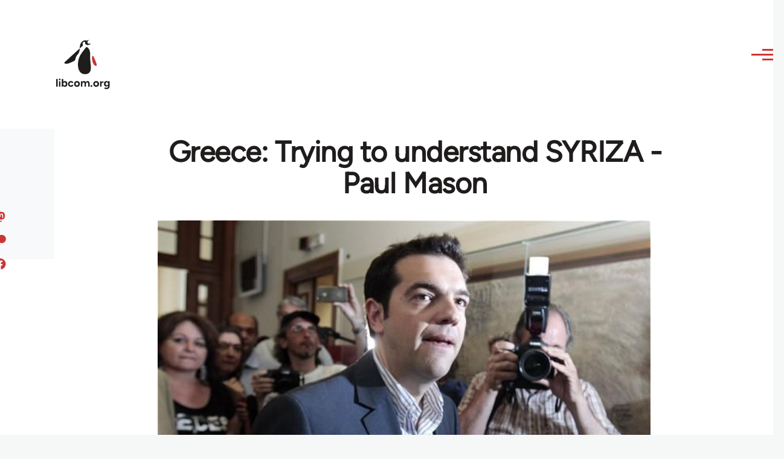

--- FILE ---
content_type: text/html; charset=UTF-8
request_url: https://libcom.org/comment/483773
body_size: 41135
content:
<!DOCTYPE html>
<html lang="en" dir="ltr" prefix="og: https://ogp.me/ns#" style="--color--primary-hue:202;--color--primary-saturation:79%;--color--primary-lightness:50">
  <head>
    <meta charset="utf-8" />
<meta name="description" content="Paul Mason on SYRIZA, a previously lesser known leftist political party in Greece which has surged ahead in the polls as voters have become disillusioned with the major pro-austerity parties." />
<link rel="canonical" href="https://libcom.org/article/greece-trying-understand-syriza-paul-mason" />
<meta property="og:site_name" content="libcom.org" />
<meta property="og:url" content="https://libcom.org/article/greece-trying-understand-syriza-paul-mason" />
<meta property="og:title" content="Greece: Trying to understand SYRIZA - Paul Mason" />
<meta property="og:description" content="Paul Mason on SYRIZA, a previously lesser known leftist political party in Greece which has surged ahead in the polls as voters have become disillusioned with the major pro-austerity parties." />
<meta property="og:image" content="https://files.libcom.org/files/images/library/Tsipras_2213396b.jpg" />
<meta property="og:image:width" content="620" />
<meta property="og:image:height" content="387" />
<meta property="og:image:alt" content="Alexis Tsipras" />
<meta name="twitter:card" content="summary_large_image" />
<meta name="twitter:description" content="Paul Mason on SYRIZA, a previously lesser known leftist political party in Greece which has surged ahead in the polls as voters have become disillusioned with the major pro-austerity parties." />
<meta name="twitter:site" content="@libcomorg" />
<meta name="twitter:title" content="Greece: Trying to understand SYRIZA - Paul Mason" />
<meta name="twitter:image" content="https://files.libcom.org/files/images/library/Tsipras_2213396b.jpg" />
<meta name="twitter:image:alt" content="Alexis Tsipras" />
<meta name="Generator" content="Drupal 10 (https://www.drupal.org)" />
<meta name="MobileOptimized" content="width" />
<meta name="HandheldFriendly" content="true" />
<meta name="viewport" content="width=device-width, initial-scale=1.0" />
<link rel="icon" href="/themes/custom/libcomolivero/favicon.ico" type="image/vnd.microsoft.icon" />

    <title>Greece: Trying to understand SYRIZA - Paul Mason | libcom.org</title>
    <link rel="stylesheet" media="all" href="/sites/default/files/css/css_pNy69saVEtzUL53xILook1wwQXgcexoVcXaWiJMChr4.css?delta=0&amp;language=en&amp;theme=libcomolivero&amp;include=[base64]" />
<link rel="stylesheet" media="all" href="/sites/default/files/css/css_0v3hZ6XsH5RLii_E6IbQTjYsZwhFlvqFJzN9oqO_LEc.css?delta=1&amp;language=en&amp;theme=libcomolivero&amp;include=[base64]" />

    <script type="application/json" data-drupal-selector="drupal-settings-json">{"path":{"baseUrl":"\/","pathPrefix":"","currentPath":"comment\/483773","currentPathIsAdmin":false,"isFront":false,"currentLanguage":"en","currentQuery":{"page":0}},"pluralDelimiter":"\u0003","suppressDeprecationErrors":true,"gtag":{"tagId":"","consentMode":false,"otherIds":[],"events":[],"additionalConfigInfo":[]},"ajaxPageState":{"libraries":"[base64]","theme":"libcomolivero","theme_token":null},"ajaxTrustedUrl":{"\/search":true},"gtm":{"tagId":null,"settings":{"data_layer":"dataLayer","include_classes":false,"allowlist_classes":"google\nnonGooglePixels\nnonGoogleScripts\nnonGoogleIframes","blocklist_classes":"customScripts\ncustomPixels","include_environment":false,"environment_id":"","environment_token":""},"tagIds":["GTM-KJDB44P"]},"user":{"uid":0,"permissionsHash":"7a6309ff163e3eca974e956dff0b629e6d4fb24ef3b815db70d7f5a1d116d476"}}</script>
<script src="/sites/default/files/js/js_VzAhk6ByYS47lkkKX4m5Lvxmm4Sx7n2SzIWD0ao2WZQ.js?scope=header&amp;delta=0&amp;language=en&amp;theme=libcomolivero&amp;include=eJxdjUsOgzAMBS-Uz5GQAWMZxTZyQii3L1IrRLt5mpnNm0wEteXZ9w1Kmj4axzN2xgM9LKYNDqwmmB-caqc0OuhcA5lRwaEBZbrm3xOs8PqNEqxwR7f8Pax3UOhM0Ng0bs4Cfr4BVpk_mg"></script>
<script src="/libraries/fontawesome/js/fontawesome.min.js?v=6.4.2" defer></script>
<script src="/libraries/fontawesome/js/brands.min.js?v=6.4.2" defer></script>
<script src="/modules/contrib/google_tag/js/gtag.js?t5x15m"></script>
<script src="/modules/contrib/google_tag/js/gtm.js?t5x15m"></script>

    
<link rel="preload" href="/themes/custom/libcomolivero/fonts/Figtree-VariableFont_wght.ttf" as="font" type="font/ttf" crossorigin>
<link rel="preload" href="/themes/custom/libcomolivero/fonts/Amiri-Regular.ttf" as="font" type="font/ttf" crossorigin>
<link rel="preload" href="/themes/custom/libcomolivero/fonts/Amiri-Bold.ttf" as="font" type="font/ttf" crossorigin>
    <noscript><link rel="stylesheet" href="/core/themes/olivero/css/components/navigation/nav-primary-no-js.css?t5x15m" />
</noscript>
  </head>
  <body class="path-node page-node-type-article">
        <a href="#main-content" class="visually-hidden focusable skip-link">
      Skip to main content
    </a>
    <noscript><iframe src="https://www.googletagmanager.com/ns.html?id=GTM-KJDB44P"
                  height="0" width="0" style="display:none;visibility:hidden"></iframe></noscript>

      <div class="dialog-off-canvas-main-canvas" data-off-canvas-main-canvas>
    
<div id="page-wrapper" class="page-wrapper">
  <div id="page">

          <header id="header" class="site-header" data-drupal-selector="site-header" role="banner">

                <div class="site-header__fixable" data-drupal-selector="site-header-fixable">
          <div class="site-header__initial">
            <button class="sticky-header-toggle" data-drupal-selector="sticky-header-toggle" role="switch" aria-controls="site-header__inner" aria-label="Sticky header" aria-checked="false">
              <span class="sticky-header-toggle__icon">
                <span></span>
                <span></span>
                <span></span>
              </span>
            </button>
          </div>

                    <div id="site-header__inner" class="site-header__inner" data-drupal-selector="site-header-inner">
            <div class="container site-header__inner__container">

              


<div id="block-libcomolivero-site-branding" class="site-branding--bg-white site-branding block block-system block-system-branding-block">
  
    
    <div class="site-branding__inner">
          <a href="/" rel="home" class="site-branding__logo">
        <img src="/themes/custom/libcomolivero/primary-logo.svg" alt="Home" width="209px" height="197px" />
      </a>
              <div class="site-branding__text">
        <div class="site-branding__name">
          <a href="/" title="Home" rel="home">libcom.org</a>
        </div>
      </div>
      </div>
</div>

<div class="header-nav-overlay" data-drupal-selector="header-nav-overlay"></div>


                              <div class="mobile-buttons" data-drupal-selector="mobile-buttons">
                  <button class="mobile-nav-button" data-drupal-selector="mobile-nav-button" aria-label="Main Menu" aria-controls="header-nav" aria-expanded="false">
                    <span class="mobile-nav-button__label">Menu</span>
                    <span class="mobile-nav-button__icon"></span>
                  </button>
                </div>

                <div id="header-nav" class="header-nav" data-drupal-selector="header-nav">
                  


<div class="views-exposed-form form--inline block block-views block-views-exposed-filter-blockarticle-search-page-1" data-drupal-selector="views-exposed-form-article-search-page-1" id="block-exposedformarticle-searchpage-1-2">
  
    
      <div class="block__content">
      <form action="/search" method="get" id="views-exposed-form-article-search-page-1" accept-charset="UTF-8">
  <div class="js-form-item form-item js-form-type-textfield form-item-search-api-fulltext js-form-item-search-api-fulltext form-no-label">
        <input placeholder="search libcom.org" data-drupal-selector="edit-search-api-fulltext" type="text" id="edit-search-api-fulltext" name="search_api_fulltext" value="" size="30" maxlength="128" class="form-text form-element form-element--type-text form-element--api-textfield" />

        </div>
<div data-drupal-selector="edit-actions" class="form-actions js-form-wrapper form-wrapper" id="edit-actions"><input class="button--primary button js-form-submit form-submit" data-drupal-selector="edit-submit-article-search" type="submit" id="edit-submit-article-search" value="Search" />
</div>


</form>

    </div>
  </div>
<nav  id="block-libcomolivero-main-menu" class="primary-nav block block-menu navigation menu--main" aria-labelledby="block-libcomolivero-main-menu-menu" role="navigation">
            
  <h2 class="visually-hidden block__title" id="block-libcomolivero-main-menu-menu">Main navigation</h2>
  
        


          
        
    <ul  class="menu primary-nav__menu primary-nav__menu--level-1" data-drupal-selector="primary-nav-menu--level-1">
            
                          
        
        
        <li class="primary-nav__menu-item primary-nav__menu-item--link primary-nav__menu-item--level-1">
                              
                      <a href="/recent" class="primary-nav__menu-link primary-nav__menu-link--link primary-nav__menu-link--level-1" data-drupal-selector="primary-nav-menu-link-has-children" data-drupal-link-system-path="recent">            <span class="primary-nav__menu-link-inner primary-nav__menu-link-inner--level-1">Recent</span>
          </a>

            
                  </li>
      
                          
        
        
        <li class="primary-nav__menu-item primary-nav__menu-item--link primary-nav__menu-item--level-1">
                              
                      <a href="/article/donate" class="primary-nav__menu-link primary-nav__menu-link--link primary-nav__menu-link--level-1" data-drupal-selector="primary-nav-menu-link-has-children" data-drupal-link-system-path="node/10591">            <span class="primary-nav__menu-link-inner primary-nav__menu-link-inner--level-1">Donate</span>
          </a>

            
                  </li>
      
                          
        
        
        <li class="primary-nav__menu-item primary-nav__menu-item--link primary-nav__menu-item--level-1">
                              
                      <a href="/collections" class="primary-nav__menu-link primary-nav__menu-link--link primary-nav__menu-link--level-1" data-drupal-selector="primary-nav-menu-link-has-children" data-drupal-link-system-path="collections">            <span class="primary-nav__menu-link-inner primary-nav__menu-link-inner--level-1">Collections</span>
          </a>

            
                  </li>
      
                          
        
        
        <li class="primary-nav__menu-item primary-nav__menu-item--link primary-nav__menu-item--level-1">
                              
                      <a href="/article/libcom-introductory-guide" class="primary-nav__menu-link primary-nav__menu-link--link primary-nav__menu-link--level-1" data-drupal-selector="primary-nav-menu-link-has-children" data-drupal-link-system-path="node/11217">            <span class="primary-nav__menu-link-inner primary-nav__menu-link-inner--level-1">Introductions</span>
          </a>

            
                  </li>
      
                          
        
        
        <li class="primary-nav__menu-item primary-nav__menu-item--link primary-nav__menu-item--level-1">
                              
                      <a href="/article/organise" class="primary-nav__menu-link primary-nav__menu-link--link primary-nav__menu-link--level-1" data-drupal-selector="primary-nav-menu-link-has-children" data-drupal-link-system-path="node/23964">            <span class="primary-nav__menu-link-inner primary-nav__menu-link-inner--level-1">Organise</span>
          </a>

            
                  </li>
      
                          
        
        
        <li class="primary-nav__menu-item primary-nav__menu-item--link primary-nav__menu-item--level-1">
                              
                      <a href="/article/libcomorg-introduction" class="primary-nav__menu-link primary-nav__menu-link--link primary-nav__menu-link--level-1" data-drupal-selector="primary-nav-menu-link-has-children" data-drupal-link-system-path="node/9957">            <span class="primary-nav__menu-link-inner primary-nav__menu-link-inner--level-1">About</span>
          </a>

            
                  </li>
          </ul>
  


  </nav>


                  

  <div class="region region--secondary-menu">
    <nav  id="block-libcomolivero-account-menu" class="block block-menu navigation menu--account secondary-nav" aria-labelledby="block-libcomolivero-account-menu-menu" role="navigation">
            
  <span class="visually-hidden" id="block-libcomolivero-account-menu-menu">User account menu</span>
  
        


          <ul class="menu secondary-nav__menu secondary-nav__menu--level-1">
            
                          
        
        
        <li class="secondary-nav__menu-item secondary-nav__menu-item--link secondary-nav__menu-item--level-1">
          <a href="/user/login" class="secondary-nav__menu-link secondary-nav__menu-link--link secondary-nav__menu-link--level-1" data-drupal-link-system-path="user/login">Log in / Register</a>

                  </li>
          </ul>
  


  </nav>

  </div>

                </div>
                          </div>
          </div>
        </div>
      </header>
    
    <div id="main-wrapper" class="layout-main-wrapper layout-container">
      <div id="main" class="layout-main">
        <div class="main-content">
          <a id="main-content" tabindex="-1"></a>
          
  <div class="region region--hero">
    

<div id="block-libcomolivero-page-title" class="block block-core block-page-title-block">
  
  

  <h1 class="title page-title"><span>
  Greece: Trying to understand SYRIZA - Paul Mason
</span>
</h1>


  
</div>

  </div>

          <div class="main-content__container container">
            

  <div class="region region--highlighted grid-full layout--pass--content-medium">
    <div data-drupal-messages-fallback class="hidden messages-list"></div>

  </div>

            

                          <main role="main">
                
                

  <div class="region region--content grid-full layout--pass--content-medium" id="content">
    

<div id="block-libcomolivero-content" class="block block-system block-system-main-block">
  
    
      <div class="block__content">
      

<article data-history-node-id="42063" class="node node--type-article grid-full ie11-autorow node--promoted node--view-mode-full">
  <header class="layout--content-narrow">
    
          
  </header>
  <div class="node__content layout--content-narrow">
          <div class="layout layout--onecol">
    <div  class="layout__region layout__region--content">
      

<div class="block block-layout-builder block-extra-field-blocknodearticlecontent-moderation-control">
  
    
      <div class="block__content">
      
    </div>
  </div>


<div class="block block-layout-builder block-field-blocknodearticlefield-media">
  
    
      <div class="block__content">
      
            <div class="field field--name-field-media field--type-entity-reference field--label-hidden field__item"><div class="media media--type-image media--view-mode-default">
  
      
            <div class="field field--name-field-media-image field--type-image field--label-hidden field__item">    <picture>
                  <source srcset="https://files.libcom.org/files/styles/wide/public/images/library/Tsipras_2213396b.jpg?itok=vfIpRpY0 1x" media="all and (min-width: 700px)" type="image/jpeg" width="620" height="387"/>
              <source srcset="https://files.libcom.org/files/styles/small_wide/public/images/library/Tsipras_2213396b.jpg?itok=6mb1XCr1 1x" media="all and (min-width: 500px)" type="image/jpeg" width="600" height="375"/>
                  <img loading="eager" width="600" height="375" src="https://files.libcom.org/files/styles/small_wide/public/images/library/Tsipras_2213396b.jpg?itok=6mb1XCr1" alt="Alexis Tsipras" title="Alexis Tsipras" />

  </picture>

</div>
      
            <div class="field field--name-field-caption field--type-string field--label-hidden field__item">Alexis Tsipras</div>
      
  </div>
</div>
      
    </div>
  </div>


<div class="block block-layout-builder block-field-blocknodearticlefield-introduction">
  
    
      <div class="block__content">
      
            <div class="text-content clearfix field field--name-field-introduction field--type-text-long field--label-hidden field__item"><p>Paul Mason on SYRIZA, a previously lesser known leftist political party in Greece which has surged ahead in the polls as voters have become disillusioned with the major pro-austerity parties.</p>
</div>
      
    </div>
  </div>

    </div>
  </div>
  <div class="layout layout--twocol-section layout--twocol-section--67-33 grey-bg">

          <div  class="layout__region layout__region--first">
        

<div class="block block-layout-builder block-field-blocknodearticleuid">
  
    
      <div class="block__content">
      
  
            <div class="field field--name-uid field--type-entity-reference field--label-hidden field__item"><footer>
  
  <div>
    Submitted by <span>Juan Conatz</span> on May 13, 2012
  </div>
</footer>
</div>
      
    </div>
  </div>

      </div>
    
          <div  class="layout__region layout__region--second">
        

<div class="block block-better-social-sharing-buttons block-social-sharing-buttons-block">
  
    
      <div class="block__content">
      

    
    
<div style="display: none"><svg aria-hidden="true" style="position: absolute; width: 0; height: 0; overflow: hidden;" version="1.1" xmlns="http://www.w3.org/2000/svg" xmlns:xlink="http://www.w3.org/1999/xlink">
  <defs>
    <symbol id="copy" viewBox="0 0 64 64">
      <path d="M44.697 36.069l6.337-6.337c4.623-4.622 4.623-12.143 0-16.765-4.622-4.623-12.143-4.623-16.765 0l-9.145 9.145c-4.622 4.622-4.622 12.143 0 16.765 0.683 0.683 1.43 1.262 2.22 1.743l4.895-4.896c-0.933-0.223-1.817-0.694-2.543-1.419-2.101-2.101-2.101-5.52 0-7.62l9.145-9.145c2.101-2.101 5.52-2.101 7.62 0s2.101 5.52 0 7.62l-2.687 2.687c1.107 2.605 1.413 5.471 0.922 8.223z"></path>
      <path d="M19.303 27.931l-6.337 6.337c-4.623 4.622-4.623 12.143 0 16.765 4.622 4.623 12.143 4.623 16.765 0l9.144-9.145c4.623-4.622 4.622-12.143 0-16.765-0.682-0.683-1.429-1.262-2.22-1.743l-4.895 4.896c0.932 0.224 1.816 0.693 2.543 1.419 2.101 2.101 2.101 5.519 0 7.621l-9.145 9.145c-2.101 2.101-5.52 2.101-7.62 0s-2.101-5.52 0-7.62l2.687-2.687c-1.108-2.605-1.413-5.471-0.922-8.223z"></path>
    </symbol>
    <symbol id="email" viewBox="0 0 64 64">
      <path d="M32 35.077l18.462-16h-36.924zM27.013 33.307l4.987 4.091 4.909-4.093 13.553 11.617h-36.924zM12.307 43.693v-23.386l13.539 11.693zM51.693 43.693v-23.386l-13.539 11.693z"></path>
    </symbol>
    <symbol id="evernote" viewBox="0 0 64 64">
      <path d="M47.093 19.16c-0.296-1.572-1.239-2.346-2.090-2.651-0.919-0.329-2.783-0.671-5.125-0.944-1.884-0.221-4.099-0.202-5.437-0.162-0.161-1.090-0.932-2.087-1.794-2.431-2.299-0.917-5.853-0.696-6.765-0.443-0.724 0.201-1.527 0.613-1.974 1.247-0.3 0.424-0.493 0.967-0.494 1.725 0 0.429 0.012 1.441 0.023 2.339 0.011 0.901 0.023 1.708 0.023 1.713-0 0.802-0.656 1.455-1.469 1.456h-3.728c-0.796 0-1.403 0.133-1.867 0.342s-0.794 0.492-1.044 0.826c-0.498 0.662-0.585 1.481-0.583 2.315 0 0 0.008 0.682 0.173 2.002 0.138 1.021 1.255 8.158 2.317 10.328 0.411 0.845 0.685 1.196 1.494 1.568 1.801 0.764 5.915 1.615 7.843 1.859 1.924 0.244 3.133 0.757 3.852-0.74 0.003-0.004 0.145-0.372 0.339-0.913 0.625-1.878 0.712-3.544 0.712-4.75 0-0.123 0.181-0.128 0.181 0 0 0.851-0.164 3.864 2.131 4.672 0.906 0.319 2.785 0.602 4.695 0.825 1.727 0.197 2.98 0.871 2.98 5.264 0 2.672-0.566 3.039-3.525 3.039-2.399 0-3.313 0.062-3.313-1.828 0-1.527 1.524-1.367 2.653-1.367 0.504 0 0.138-0.372 0.138-1.314 0-0.937 0.591-1.479 0.032-1.493-3.905-0.107-6.201-0.005-6.201 4.837 0 4.396 1.696 5.212 7.238 5.212 4.345 0 5.876-0.141 7.67-5.66 0.355-1.090 1.213-4.415 1.733-9.998 0.328-3.531-0.31-14.186-0.816-16.875v0zM39.52 30.936c-0.537-0.019-1.053 0.015-1.534 0.092 0.135-1.084 0.587-2.416 2.187-2.361 1.771 0.061 2.020 1.721 2.026 2.845-0.747-0.331-1.672-0.541-2.679-0.576v0zM18.088 19.935h3.73c0.213 0 0.386-0.173 0.386-0.383 0-0.002-0.045-3.169-0.045-4.050v-0.011c0-0.723 0.153-1.355 0.42-1.883l0.127-0.237c-0.014 0.002-0.029 0.010-0.043 0.023l-7.243 7.122c-0.014 0.012-0.023 0.027-0.027 0.042 0.15-0.074 0.354-0.174 0.384-0.186 0.631-0.283 1.396-0.437 2.311-0.437v0z"></path>
    </symbol>
    <symbol id="facebook" viewBox="0 0 64 64">
      <path d="M27.397 53.72v-19.723h-6.647v-8.052h6.647v-6.762c0-4.918 3.987-8.904 8.904-8.904h6.949v7.24h-4.972c-1.563 0-2.829 1.267-2.829 2.829v5.597h7.677l-1.061 8.052h-6.616v19.723z"></path>
    </symbol>
    <symbol id="linkedin" viewBox="0 0 64 64">
      <path d="M14.537 25.873h7.435v23.896h-7.434v-23.896zM18.257 13.995c2.375 0 4.305 1.929 4.305 4.306s-1.929 4.307-4.305 4.307c-0.001 0-0.002 0-0.003 0-2.378 0-4.305-1.927-4.305-4.305 0-0.001 0-0.001 0-0.002v0c0-0 0-0.001 0-0.002 0-2.378 1.927-4.305 4.305-4.305 0.001 0 0.002 0 0.004 0h-0zM26.631 25.873h7.119v3.267h0.102c0.99-1.879 3.413-3.86 7.027-3.86 7.52 0 8.909 4.948 8.909 11.384v13.106h-7.425v-11.621c0-2.771-0.048-6.336-3.86-6.336-3.864 0-4.453 3.020-4.453 6.138v11.819h-7.418v-23.896z"></path>
    </symbol>
    <symbol id="messenger" viewBox="0 0 64 64">
      <path d="M32 8.765c-12.703 0-23 9.63-23 21.508 0 6.758 3.332 12.787 8.544 16.73v8.231l7.849-4.354c1.972 0.571 4.238 0.9 6.58 0.9 0.009 0 0.019 0 0.028 0h-0.002c12.703 0 23-9.629 23-21.508s-10.297-21.508-23-21.508zM34.422 37.607l-5.949-6.18-11.456 6.335 12.56-13.328 5.949 6.18 11.455-6.335-12.559 13.329z"></path>
    </symbol>
    <symbol id="pinterest" viewBox="0 0 64 64">
      <path d="M45.873 25.872c0 8.078-4.487 14.11-11.108 14.11-2.222 0-4.313-1.203-5.030-2.568 0 0-1.195 4.745-1.448 5.66-0.89 3.233-3.512 6.47-3.715 6.737-0.142 0.182-0.457 0.125-0.49-0.117-0.058-0.413-0.725-4.495 0.063-7.825 0.395-1.67 2.648-11.218 2.648-11.218s-0.657-1.315-0.657-3.258c0-3.052 1.77-5.329 3.97-5.329 1.872 0 2.778 1.405 2.778 3.090 0 1.884-1.198 4.698-1.818 7.306-0.517 2.185 1.095 3.965 3.25 3.965 3.9 0 6.525-5.010 6.525-10.945 0-4.511-3.037-7.89-8.565-7.89-6.242 0-10.135 4.657-10.135 9.86 0 1.793 0.53 3.058 1.358 4.036 0.38 0.45 0.435 0.632 0.297 1.149-0.102 0.38-0.325 1.29-0.422 1.653-0.135 0.52-0.558 0.708-1.030 0.515-2.875-1.175-4.215-4.325-4.215-7.865 0-5.849 4.933-12.86 14.713-12.86 7.862 0 13.032 5.686 13.032 11.793z"></path>
    </symbol>
    <symbol id="print" viewBox="0 0 64 64">
      <path d="M14 22h38v-12c0-2.2-1.8-4-4-4h-30c-2.2 0-4 1.8-4 4v12zM12 54h-2c-3.4 0-6-2.6-6-6v-18c0-3.4 2.6-6 6-6h46c3.4 0 6 2.6 6 6v18c0 3.4-2.6 6-6 6h-2v-16h-42v16zM14 40h38v16c0 2.2-1.8 4-4 4h-30c-2.2 0-4-1.8-4-4v-16zM50 34c1.2 0 2-0.8 2-2s-0.8-2-2-2-2 0.8-2 2c0 1.2 0.8 2 2 2v0zM18 46v2h30v-2h-30zM18 52v2h30v-2h-30z"></path>
    </symbol>
    <symbol id="reddit" viewBox="0 0 64 64">
      <path d="M29.37 25.258c-0.001-1.233-1.001-2.232-2.233-2.233h-0c-1.233 0.002-2.231 1.001-2.232 2.233v0c0.001 1.232 1 2.231 2.232 2.233h0c1.233-0.001 2.232-1 2.233-2.232v-0zM36.861 23.023c-1.233 0.001-2.233 1.001-2.234 2.234v0c0.001 1.233 1.001 2.232 2.234 2.233h0c1.233-0.001 2.233-1 2.235-2.233v-0c-0.001-1.234-1.001-2.233-2.235-2.235h-0zM36.33 30.723c-0.843 0.842-2.272 1.252-4.33 1.252-2.059 0-3.487-0.41-4.329-1.252-0.112-0.112-0.267-0.182-0.439-0.182-0.343 0-0.62 0.278-0.62 0.62 0 0.171 0.069 0.326 0.182 0.439v0c1.087 1.086 2.801 1.615 5.206 1.615s4.119-0.529 5.207-1.615c0.112-0.112 0.182-0.267 0.182-0.439 0-0.343-0.278-0.62-0.62-0.62-0.171 0-0.326 0.069-0.438 0.181v0z"></path>
      <path d="M48.13 22.825c0-2.023-1.645-3.668-3.667-3.668-0.933 0-1.785 0.352-2.432 0.927-2.488-1.602-5.705-2.54-9.149-2.677l1.89-5.977 5.142 1.21c0.012 1.66 1.359 3.002 3.020 3.004h0c1.669-0.002 3.021-1.354 3.023-3.022v-0c-0.002-1.669-1.355-3.021-3.023-3.022h-0c-1.235 0.002-2.297 0.743-2.766 1.806l-0.008 0.019-5.664-1.334c-0.043-0.011-0.092-0.017-0.143-0.017-0.276 0-0.509 0.18-0.59 0.429l-0.001 0.004-2.178 6.887c-3.619 0.067-7.015 1.015-9.613 2.69-0.642-0.576-1.495-0.927-2.431-0.927-0.001 0-0.001 0-0.002 0h0c-2.022 0-3.668 1.645-3.668 3.668 0.001 1.332 0.712 2.498 1.775 3.139l0.016 0.009c-0.055 0.343-0.083 0.692-0.083 1.042 0 2.622 1.535 5.068 4.324 6.889 0.887 0.579 1.87 1.071 2.923 1.473-2.056 0.98-3.511 3.366-3.511 6.148 0 3.142 1.858 5.778 4.34 6.455 0.194 0.605 0.409 1.181 0.644 1.723-0.103-0.008-0.224-0.014-0.345-0.014h-0.001c-2.232 0-4.047 1.525-4.047 3.398 0 0.28 0.049 0.57 0.151 0.885 0.083 0.251 0.316 0.429 0.59 0.429 0 0 0 0 0 0h18.617c0.272 0 0.512-0.176 0.593-0.435 0.101-0.325 0.148-0.603 0.148-0.879 0-1.873-1.816-3.398-4.050-3.398-0.084 0-0.166 0.002-0.248 0.007 0.234-0.54 0.449-1.114 0.641-1.715 2.483-0.676 4.34-3.313 4.34-6.455 0-2.782-1.456-5.168-3.511-6.148 1.053-0.402 2.036-0.894 2.922-1.472 2.788-1.82 4.325-4.267 4.325-6.889 0-0.351-0.029-0.698-0.083-1.042 1.079-0.651 1.789-1.817 1.79-3.148v-0zM44.717 12.623c0 0.982-0.8 1.781-1.783 1.781-0.983-0.001-1.78-0.798-1.78-1.781v-0c0.001-0.983 0.797-1.78 1.78-1.782h0c0.983 0 1.783 0.8 1.783 1.782zM40.763 53.086c0 0.024-0.001 0.048-0.002 0.074h-5.255c0.559-0.577 1.072-1.288 1.533-2.11 0.275-0.077 0.59-0.121 0.915-0.121h0c1.549 0 2.809 0.968 2.809 2.157zM25.951 50.928c0.363 0 0.709 0.053 1.026 0.15 0.456 0.81 0.965 1.511 1.516 2.081h-5.347c-0.002-0.022-0.002-0.047-0.003-0.073v-0c0-1.19 1.259-2.157 2.807-2.157zM33.535 53.16h-3.070c-2.758-1.578-4.745-7.083-4.745-13.203 0-1.446 0.111-2.847 0.314-4.168 1.849 0.559 3.875 0.854 5.967 0.854s4.118-0.296 5.969-0.855c0.199 1.245 0.313 2.681 0.313 4.144 0 0.008 0 0.017 0 0.025v-0.001c0 6.12-1.987 11.625-4.746 13.203zM24.628 36.941c-0.096 0.903-0.15 1.951-0.15 3.012 0 0.001 0 0.002 0 0.003v-0c0 2.325 0.27 4.55 0.756 6.537-1.573-0.813-2.681-2.733-2.681-4.968 0-1.935 0.831-3.634 2.075-4.583zM38.764 46.493c0.487-1.987 0.757-4.212 0.757-6.538 0-1.036-0.053-2.043-0.15-3.015 1.243 0.949 2.075 2.648 2.075 4.584 0 2.236-1.108 4.157-2.681 4.969zM32 35.403c-7.268 0-13.181-3.762-13.181-8.387s5.913-8.387 13.181-8.387 13.181 3.762 13.181 8.386c0 4.625-5.913 8.388-13.181 8.388zM19.538 20.398c0.514 0 0.991 0.162 1.384 0.435-1.416 1.128-2.41 2.444-2.928 3.861-0.541-0.447-0.883-1.118-0.883-1.869 0-0 0-0 0-0v0c0.002-1.34 1.087-2.425 2.426-2.427h0zM43.078 20.833c0.385-0.272 0.864-0.436 1.381-0.436 0.001 0 0.002 0 0.004 0h-0c1.34 0.002 2.425 1.087 2.426 2.427v0c0 0.752-0.345 1.424-0.883 1.869-0.518-1.418-1.511-2.732-2.928-3.86z"></path>
    </symbol>
    <symbol id="tumblr" viewBox="0 0 64 64">
      <path d="M36.813 51.2c3.843 0 7.65-1.368 8.909-3.025l0.252-0.332-2.382-7.060c-0.022-0.064-0.082-0.109-0.152-0.109-0 0-0.001 0-0.001 0h-5.32c-0.001 0-0.002 0-0.003 0-0.072 0-0.133-0.049-0.152-0.115l-0-0.001c-0.062-0.235-0.099-0.523-0.105-0.879v-8.633c0-0.089 0.072-0.16 0.161-0.16h6.26c0.089 0 0.161-0.072 0.161-0.161v0-8.833c-0-0.089-0.072-0.16-0.161-0.16 0 0 0 0 0 0h-6.233c0 0 0 0 0 0-0.088 0-0.16-0.072-0.16-0.16 0-0 0-0 0-0v0-8.61c-0.001-0.088-0.072-0.16-0.161-0.16-0 0-0 0-0.001 0v0h-10.931c-0.942 0.016-1.712 0.73-1.815 1.647l-0.001 0.008c-0.546 4.443-2.584 7.11-6.415 8.39l-0.427 0.142c-0.064 0.022-0.11 0.082-0.11 0.152v7.585c0 0.088 0.073 0.16 0.161 0.16h3.912v9.341c0 7.457 5.165 10.975 14.713 10.975zM44.134 47.596c-1.199 1.154-3.66 2.010-6.019 2.050-0.089 0.002-0.176 0.002-0.264 0.002h-0.001c-7.758-0.001-9.828-5.922-9.828-9.422v-10.752c0-0.089-0.072-0.16-0.16-0.16v0h-3.752c-0 0-0 0-0 0-0.088 0-0.16-0.072-0.16-0.16 0-0 0-0 0-0v0-4.898c0-0.066 0.041-0.124 0.102-0.148 4.009-1.561 6.248-4.662 6.838-9.459 0.032-0.267 0.253-0.274 0.255-0.274h5.008c0.089 0 0.16 0.072 0.16 0.161v8.61c0 0 0 0 0 0 0 0.088 0.072 0.16 0.16 0.16 0 0 0 0 0.001 0v0h6.233c0 0 0 0 0 0 0.088 0 0.16 0.072 0.16 0.16 0 0 0 0.001 0 0.001v-0 5.688c0 0 0 0 0 0 0 0.088-0.072 0.16-0.16 0.16 0 0 0 0 0 0h-6.26c-0 0-0.001 0-0.001 0-0.088 0-0.16 0.072-0.16 0.16 0 0 0 0 0 0v0 10.22c0.038 2.301 1.151 3.468 3.31 3.468 0.87 0 1.867-0.203 2.777-0.55 0.017-0.007 0.037-0.011 0.058-0.011 0.069 0 0.128 0.045 0.15 0.107l0 0.001 1.593 4.72c0.020 0.060 0.006 0.126-0.040 0.169z"></path>
    </symbol>
    <symbol id="x" viewBox="0 0 128 128">
      <path d="M16.4,16l37.2,52.9L16,112h8.5l32.7-37.6L83.5,112H112L72.9,56.2L107.8,16h-8.5L69.1,50.7 L44.7,16H16.4z M28.4,22.6h13.1l58.2,82.7H86.4L28.4,22.6z"></path>
    </symbol>
    <symbol id="whatsapp" viewBox="0 0 64 64">
      <path d="M14.080 50.007l2.532-9.248c-1.498-2.553-2.383-5.623-2.383-8.899 0-0.008 0-0.015 0-0.023v0.001c0.004-9.84 8.009-17.845 17.845-17.845 4.774 0.002 9.255 1.861 12.623 5.234 3.37 3.372 5.224 7.856 5.222 12.625-0.004 9.839-8.010 17.845-17.845 17.845 0 0 0.001 0 0 0h-0.008c-3.126-0-6.065-0.805-8.619-2.219l0.091 0.046-9.46 2.482zM23.978 44.294l0.542 0.322c2.158 1.299 4.763 2.068 7.548 2.068 0 0 0.001 0 0.001 0h0.006c8.175 0 14.829-6.654 14.832-14.832 0.002-3.963-1.54-7.689-4.34-10.493s-6.525-4.348-10.486-4.35c-8.181 0-14.835 6.654-14.838 14.831 0 0.007 0 0.015 0 0.023 0 2.918 0.845 5.638 2.303 7.93l-0.036-0.060 0.353 0.562-1.498 5.473 5.613-1.472z"></path>
      <path d="M41.065 36.095c-0.111-0.186-0.408-0.297-0.854-0.521-0.447-0.223-2.639-1.301-3.047-1.45s-0.706-0.224-1.004 0.222c-0.297 0.447-1.151 1.452-1.411 1.748s-0.52 0.335-0.967 0.112c-0.446-0.223-1.882-0.694-3.585-2.213-1.326-1.182-2.221-2.642-2.48-3.088s-0.028-0.688 0.195-0.91c0.201-0.2 0.446-0.521 0.669-0.781s0.297-0.447 0.446-0.744c0.148-0.297 0.074-0.558-0.038-0.781s-1.003-2.418-1.375-3.311c-0.361-0.869-0.73-0.752-1.003-0.765-0.229-0.010-0.498-0.016-0.768-0.016-0.031 0-0.061 0-0.092 0h0.005c-0.297 0-0.78 0.112-1.189 0.558s-1.561 1.525-1.561 3.72c0 2.195 1.598 4.315 1.82 4.613s3.144 4.801 7.617 6.733c0.656 0.296 1.498 0.616 2.361 0.89l0.181 0.050c1.068 0.339 2.040 0.291 2.808 0.176 0.857-0.129 2.638-1.078 3.010-2.12s0.371-1.935 0.26-2.121z"></path>
    </symbol>
    <symbol id="xing" viewBox="-8 -8 80 80">
      <path d="M12.249 17.201l5.083 8.132-7.749 13.284c-0.703 1.204 0.165 2.716 1.559 2.716h6.001c0.949 0 1.827-0.504 2.304-1.324l7.74-13.285c0.499-0.855 0.481-1.916-0.043-2.756l-5.031-8.048c-0.485-0.78-1.34-1.253-2.26-1.253h-6.2c-1.301 0-2.095 1.432-1.404 2.535zM43.241 6.729l-15.9 29.333c-0.437 0.807-0.429 1.783 0.023 2.581l10.536 18.667c0.472 0.837 1.36 1.356 2.321 1.356h5.963c1.387 0 2.261-1.493 1.584-2.703l-10.436-18.631 15.775-29.123c0.703-1.299-0.237-2.877-1.715-2.877h-5.807c-0.977 0-1.877 0.536-2.344 1.396z"></path>
    </symbol>
    <symbol id="truth" viewBox="0 0 144 144">
      <path d="M140.401 45V13.5H53.1006V129.9H90.6006V45H140.401Z" fill="#08051B"/>
      <path d="M3 13.5H39V45H3V13.5Z" fill="#08051B"/>
      <path d="M104.399 98.3994H140.399V129.899H104.399V98.3994Z" fill="#08051B"/>
    </symbol>
    <symbol id="bluesky" viewBox="0 0 600 530">
      <path d="m135.72 44.03c66.496 49.921 138.02 151.14 164.28 205.46 26.262-54.316 97.782-155.54 164.28-205.46 47.98-36.021 125.72-63.892 125.72 24.795 0 17.712-10.155 148.79-16.111 170.07-20.703 73.984-96.144 92.854-163.25 81.433 117.3 19.964 147.14 86.092 82.697 152.22-122.39 125.59-175.91-31.511-189.63-71.766-2.514-7.3797-3.6904-10.832-3.7077-7.8964-0.0174-2.9357-1.1937 0.51669-3.7077 7.8964-13.714 40.255-67.233 197.36-189.63 71.766-64.444-66.128-34.605-132.26 82.697-152.22-67.108 11.421-142.55-7.4491-163.25-81.433-5.9562-21.282-16.111-152.36-16.111-170.07 0-88.687 77.742-60.816 125.72-24.795z"/>
    </symbol>
  </defs>
</svg>
</div>

<div class="social-sharing-buttons">
    <!-- Facebook share button -->
            <a href="https://www.facebook.com/sharer/sharer.php?u=https://libcom.org/article/greece-trying-understand-syriza-paul-mason&title=Greece%3A%20Trying%20to%20understand%20SYRIZA%20-%20Paul%20Mason" target="_blank" title="Share to Facebook" aria-label="Share to Facebook" class="social-sharing-buttons__button" rel="noopener">
            <svg width=32px height=32px style=border-radius:0px;>
                <use href="/modules/contrib/better_social_sharing_buttons/assets/dist/sprites/social-icons--no-color.svg#facebook" />
            </svg>
        </a>
    
    <!-- Twitter share button -->
    
    <!-- WhatsApp share button -->
    
    <!-- Facebook Messenger share button -->
    
    <!-- Pinterest share button -->
    
    <!-- Linkedin share button -->
    
    <!-- Digg share button -->
    
    <!-- StumbleUpon share button -->
    
    <!-- Slashdot share button -->
    
    <!-- Tumblr share button -->
    
    <!-- Reddit share button -->
            <a href="http://www.reddit.com/submit?url=https://libcom.org/article/greece-trying-understand-syriza-paul-mason&title=Greece%3A%20Trying%20to%20understand%20SYRIZA%20-%20Paul%20Mason" target="_blank" title="Share to Reddit" aria-label="Share to Reddit" class="social-sharing-buttons__button" rel="noopener">
            <svg width=32px height=32px style=border-radius:0px;>
                <use href="/modules/contrib/better_social_sharing_buttons/assets/dist/sprites/social-icons--no-color.svg#reddit" />
            </svg>
        </a>
    
    <!-- Evernote share button -->
    
    <!-- Email share button -->
    
    <!-- Copy link share button -->
    
  <!-- Print share button -->
  </div>

    </div>
  </div>

      </div>
    
  </div>
  <div class="layout layout--onecol">
    <div  class="layout__region layout__region--content">
      

<div class="block block-layout-builder block-field-blocknodearticlefield-body">
  
    
      <div class="block__content">
      
            <div class="text-content clearfix field field--name-field-body field--type-text-long field--label-hidden field__item"><p><em>This is less of a blog more of a series of notes to try and enhance understanding of who SYRIZA and its leader Alexis Tsipras actually are, and how they might behave if, as polls suggest, they become the winning party in a second Greek general election. I’ve been troubled by the lack of historical depth in most of the profiles published in newspapers; and of course my own knowledge is limited to English sources. I’ve checked this with two authoritative Greek sources. It should go up on my BBC blog soon. Get ready to hear about parties and political currents that most commentators believed were insignificant just a few years ago:</em></p>
<p>SYRIZA is an acronym signifying “Coalition of the Radical Left”. It’s key component is a party called Synaspismos, itself an umbrella group of the far left in Greece.</p>
<p>Alexis Tsipras is the 38 year old leader of the Synaspismos party, and  rose to prominence as its candidate for the mayor of Athens in 2006. Tsipras originated from the youth wing of the Communist Party, the KKE.</p>
<p>Greek communism, like most of western communism after the 1970s, was split into two hostile parties: the KKE of the “interior” and that of the “exterior” – the latter denoting a Moscow-oriented party, the former denoting a Euro-communist, more parliamentary and socially liberal agenda.</p>
<p>Initially Synaspismos was the electoral alliance between the two KKEs. But in the early 1990s the main Moscow-oriented KKE quit the alliance, purging about 45% of its members, who then stayed inside Synaspismos with the Eurocommunists. These included Tsipras.</p>
<p>Synaspismos then evolved in an interesting direction. Reacting to the rise of the anti-globalisation movement, first of all the party itself became a highly diverse left umbrella group: of Eurocommunists, left-social Democrats, far leftists, and ecologists. It played a significant role in mobilizations against summits, beginning in Genoa 2001 and beyond. Meanwhile the main KKE remained a traditional Communist party, rooted in public sector and manual trade unions.</p>
<p>Then, in the 2004 election, Synaspismos came together with other small parties to form SYRIZA. These included a split-off from the British SWP, a split off from the main Communist Party and another group of eco-leftists.</p>
<p>Under Tsipras’ leadership, and invigorated by now including the entire left except the traditionalist KKE, SYRIZA grew the far left’s vote from 3.3% to 5.6% in the 2007 election – giving it 14 MPs.</p>
<p>The crisis which broke out in December 2008, after the police shooting of a 15 year old schoolboy led to two weeks of rioting by the youth and poor of Athens, further strengthened SYRIZA as a left pole of attraction. Though the parties inside SYRIZA remained in the low thousands of members, many young people began to identify with them – above all in a country where Marxism has massive prestige due to its role in both the anti-fascist resistance and in the 1946-49 Civil War. In addition, those migrants with the right to vote, hearing a rising chorus of anti-migrant rhetoric from the centre as well as the right, have flocked to vote SYRIZA.</p>
<p>Once George Papandreou’s PASOK party committed itself to supporting EU-designed austerity programmes, after January 2010, a huge political gap opened up on the left of Greek politics – which arguably forms a natural majority. Only the KKE and SYRIZA were opposed to austerity and of the two SYRIZA had a political leadership of youth, resilience and global vision.</p>
<p>(It is worth noting here the character of PASOK. It emerged in the inter-war years as a split from republican liberalism, and while it became a traditional social democratic party after the fall of the Colonels regime in 1974, its forms of organization, and mass base among civil servants and small business people, lead some to compare it to Argentine “Peronism” – that is left nationalism with a working class base. This affects the political dynamics the moment the PASOK leadership loses its claim to represent “the nation” in conflict with the EU.</p>
<p>As events pulled SYRIZA leftward, and swelled its support, one final split took place that may prove highly significant. Veteran leaders of the old KKE-interior – that is, the Eurocommunists – split from Synaspismos and formed the Democratic Left, led by Fotis Kouvelis – in March 2010. They formed a separate parliamentary group of 4 until the recent election massively swelled their numbers to 19. At the first congress of the Democratic Left, in March 2011, in an extraordinary move, the then serving PASOK prime minister, George Papandreou, attended, sat in the front row of the audience, and applauded.</p>
<p>Now, how to make sense of this, and why does it matter?</p>
<p>The mainstream PASOK party split before the May 2012 election. Six sitting MPs joined the Democratic Left, while others tried to form an anti-austerity left social democratic party, led by charismatic female MP Louka Katseli. The latter disappeared without trace. But the PASOK left and its voters now co-exist with the former Eurocommunists in a fairly moderate, anti-austerity but essentially left social democratic, pro-Euro party – the Dem Left - which now has 19 seats.</p>
<p>SYRIZA massively scooped up the votes of leftist, progressive, socially liberal young people, as well as the trade union voters not specifically aligned with the Communist Party, to gain 52 seats.</p>
<p>The Communist Party itself, while growing its vote, did not break out of its traditional demographic base – manual workers, older lifelong Communists with family loyalty traced back to the pre-war workers’ movement. The KKE gained 26 seats.</p>
<p>In the negotiations to form a government this week the PASOK leader, Venizelos, got the Democratic Left as far as agreeing to a programme to “progressively disengage” from the Troika-imposed austerity. But they could not persuade SYRIZA to join, and without SYRIZA, the Dem Left knew it would be the captive of a PASOK/ND coalition.</p>
<p>As new elections loom, obviously one possible outcome is the return of voters to ND and PASOK. But the latest polls do not signal this. They signal a growth in support for SYRIZA, which is seen as a consistent opponent of austerity on the left, and which has narrative and momentum among the traditional base of all other leftist parties.</p>
<p>If we look at the demographics of the left, there are the following:</p>
<li>anarchist minded youth, living alternative lifestyles among the poor, who will only vote for SYRIZA or not at all. (Anecdotally, even some members of the “black bloc” were reported to have joined SYRIZA, after accepting the futility of constant rioting/counterculture.</li>
<li>Middle-class and professional workers, including many public servants who’ve been hit by tax rises, wage cuts, arbitrary deductions, loss of entitlements and job losses</li>
<li>Private sector trade unionists</li>
<li>Migrants and the urban poor</li>
<li>Small businesspeople who formerly were the base of PASOK but who have been radicalized by the tax rises, tax clampdowns and repeated heavy policing of demonstrations, and who are the most likely to be ruined by any longterm structural reform in Greece.</li>
<p>The success of SYRIZA then seems down to its ability to attract voters and activists from all these groups, eating into almost every part of the left including the old Moscow-style KKE.</p>
<p>In the process of negotiations over the past seven days, Tsipras and his close advisers have further upped their own credibility by being seen to play the game of constitutional negotiations; sticking to their economic rejection of austerity stance, but in general not going out of their way to alienate, rhetorically, natural PASOK, Dem Left or KKE voters.</p>
<p>In the NET poll, taken while Tsipras was making his doomed attempt to form an anti-austerity government of the left, SYRIZA scored 27% - compared to its election showing of 17% - clearly demonstrating that it had created momentum as the pole of attraction for left voters wanting a showdown with the EU. PASOK was losing ground to both SYRIZA and the Dem Left. Some KKE voters were saying they would switch votes to SYRIZA in a second election.</p>
<p>When I spoke to leading members of SYRIZA in summer 2011 they were privately very pessimistic about the possibility of forming a government – even an alliance of all the left including splits from PASOK. At that time they said the most obvious solution would be an above-politics left-nationalist figure, a “Greek Kirchner” or “Greek Morales”, and that the absence of such a figure would make it impossible to form what Marxists refer to as a “workers government” – ie a radical reforming government with the participation of the far left, but limited to parliamentary means.</p>
<p>Now however, the charisma of Mr Tsipras, the fear of a far-right backlash, the depth of the crisis and the seeming inability of PASOK to recover may thrust Tsipras himself into the Morales role. Of all the left party leaders he is the least encumbered by a rigid ideology, because SYRIZA remains highly diverse and internally democratic as a party. And he is tangibly a generation younger than the other leaders. (PASOK’s further problem is that its younger politicians tend to be on the technocratic right of social democracy).</p>
<p>When I interviewed a SYRIZA spokesman earlier this year I explored the problem of a far-left party, which is anti-NATO etc, taking power in a country whose riot police have been regularly clashing with that party’s youth since 2008. The message was that they would be purposefully limited in aim, and that the core of any programme would be a debtor-led partial default – that is, the suspension of interest payments on the remaining debt and a repudiation of the terms of both Troika-brokered bailouts. What SYRIZA shares with the Dem Left and PASOK it its commitment to the EU social model: they are left globalists. Hence they could make any attempt to force Greece out of the Euro look, to the Greek population, like a Brussels/Berlin inititative, no matter how it looks to the rest of the world.</p>
<p>So, for example, speaking on condition of anonymity a one of SYRIZA’s MPs told me today: “The austerity programs don’t work and we have to persuade our European partners about it. SYRIZA is a responsible political force, it’s in favour of a new paradigm without rejecting the Euro. What SYRIZA is rejecting is the actual monetary policy of the Eurozone; we want to reform the ECB. We have to seize the opportunity: in Europe now there are more voices in favour of the need for growth, less austerity; the Hollande election in France may change things, creating a new framework. Greece could benefit from this, but only if there is a government in Athens with the political will to radically change things.”</p>
<p>If, in the next election, SYRIZA scores 26% it would get about the same number of seats, under the vote redistribution rule, as ND got this time – say just over 100. If, on top of that the Dem Left vote holds up, with about 20 seats, and the Communists retain their 26 seats, that is very close to the 150 they would need for a majority.</p>
<p>It is being rumoured that SYRIZA may soon transform itself into a single party and extend membership to a far left group called Antarsia (which gained 1%) and the Louka Katseli group from PASOK which failed to gain seats, and the Eco-Greens, who polled below 3%. That would extend its reach even further both to its right and left.</p>
<p>Even without a majority, a SYRIZA-DL minority could attempt a legislative programme that relied on the abstention of some of PASOK’s remaining MPs, tacit “non-opposition” form the KKE, and, paradoxically, the non-opposition of the right wing anti-austerity party Independent Greeks (conservative nationalist). One current obstacle to this is the KKE’s historic enmity to SYRIZA and indeed the entire rest of the Greek left.</p>
<p>Whatever the outcome, the above explains how a combination of historical factors, the position of the EU and a demographic radicalization of young people propelled one of the furthest left parties in any European parliament to within a few steps of forming a government; and provoking a showdown with the EU that would doubtless see Greece’s suspension or exit from the Euro. </p>
<p>At the same time it explains that the resulting government may, in effect, be little more than a left-social democratic government, despite its symbology and the radicalism of some of its voters. By forcing the mainstream parties into positions where they could not express the will of the majority of centrist voters, the EU may end up destroying the Greek party system as it has been shaped since 1974.</p>
<p><em>Originally posted: May 12, 2012 at <a href="//paulmasonnews.tumblr.com/post/22914870033/greece-trying-to-understand-syriza ">Paul Mason News</a></em></p>
</div>
      
    </div>
  </div>


<div class="block block-layout-builder block-extra-field-blocknodearticlebook-navigation">
  
    
      <div class="block__content">
      
    </div>
  </div>


<div class="block block-layout-builder block-extra-field-blocknodearticlelinks">
  
    
      <div class="block__content">
      
    </div>
  </div>


<div class="block block-layout-builder block-field-blocknodearticlefield-tags">
  
    
      <div class="block__content">
      

<div class="field field--name-field-tags field--type-entity-reference field--label-hidden field--tags">
    <ul class="links field__items field--tags__items">
          <li class="field--tags__item"><a href="/tags/greece" hreflang="en">Greece</a></li>
          <li class="field--tags__item"><a href="/tags/elections" hreflang="en">elections</a></li>
          <li class="field--tags__item"><a href="/tags/greece-against-austerity" hreflang="en">Greece against austerity</a></li>
          <li class="field--tags__item"><a href="/tags/paul-mason" hreflang="en">Paul Mason</a></li>
          <li class="field--tags__item"><a href="/tags/syriza" hreflang="en">SYRIZA</a></li>
      </ul>
</div>

    </div>
  </div>


<div class="block block-layout-builder block-field-blocknodearticlefield-article-comments">
  
      <h2 class="block__title">Comments</h2>
    
      <div class="block__content">
      

<section data-drupal-selector="comments" class="comments">

  
  
<article  data-comment-user-id="4432" id="comment-481162" class="comment js-comment" role="article" data-drupal-selector="comment">
  <mark class="hidden" data-comment-timestamp="1336996013"></mark>
  <div class="comment__text-wrapper">
    <footer class="comment__meta">
      <p class="comment__author"><span>Chilli Sauce</span></p>
      <p class="comment__time">13 years 8 months ago</p>
                    <p class="visually-hidden">In reply to <a href="/comment/1#comment-1" class="permalink" rel="bookmark" hreflang="en">Welcome</a> by <span>libcom.org</span></p>
          </footer>
    <div class="comment__content">
            
            <div class="field field--name-uid field--type-entity-reference field--label-hidden field__item"><footer>
  
  <div>
    Submitted by <span>Chilli Sauce</span> on May 14, 2012
  </div>
</footer>
</div>
      
            <div class="field field--name-subject field--type-string field--label-hidden field__item"><h3><a href="/comment/481162" hreflang="en">Thanks for posting this</a></h3>
</div>
      
            <div class="text-content field field--name-comment-body field--type-text-long field--label-hidden field__item comment__text-content"><p>Thanks for posting this Juan.</p>
<p>So are there Trots in Greece?</p>
</div>
      <ul class="links inline comment__links">
          <li class="comment__links-item"></li>
      </ul>
    </div>
  </div>
</article>

<article  data-comment-user-id="13455" id="comment-481169" class="comment js-comment" role="article" data-drupal-selector="comment">
  <mark class="hidden" data-comment-timestamp="1336997786"></mark>
  <div class="comment__text-wrapper">
    <footer class="comment__meta">
      <p class="comment__author"><span>Uncreative</span></p>
      <p class="comment__time">13 years 8 months ago</p>
                    <p class="visually-hidden">In reply to <a href="/comment/1#comment-1" class="permalink" rel="bookmark" hreflang="en">Welcome</a> by <span>libcom.org</span></p>
          </footer>
    <div class="comment__content">
            
            <div class="field field--name-uid field--type-entity-reference field--label-hidden field__item"><footer>
  
  <div>
    Submitted by <span>Uncreative</span> on May 14, 2012
  </div>
</footer>
</div>
      
            <div class="field field--name-subject field--type-string field--label-hidden field__item"><h3><a href="/comment/481169" hreflang="en">Sure, theres a couple of</a></h3>
</div>
      
            <div class="text-content field field--name-comment-body field--type-text-long field--label-hidden field__item comment__text-content"><p>Sure, theres a couple of groups.</p>
<p>http://en.wikipedia.org/wiki/Category:Greek_Trotskyist_parties</p>
<p>http://www.marxists.org/history/etol/writers/alex/works/in_trot/greece.htm</p>
</div>
      <ul class="links inline comment__links">
          <li class="comment__links-item"></li>
      </ul>
    </div>
  </div>
</article>

<article  data-comment-user-id="4432" id="comment-481170" class="comment js-comment" role="article" data-drupal-selector="comment">
  <mark class="hidden" data-comment-timestamp="1336999503"></mark>
  <div class="comment__text-wrapper">
    <footer class="comment__meta">
      <p class="comment__author"><span>Chilli Sauce</span></p>
      <p class="comment__time">13 years 8 months ago</p>
                    <p class="visually-hidden">In reply to <a href="/comment/1#comment-1" class="permalink" rel="bookmark" hreflang="en">Welcome</a> by <span>libcom.org</span></p>
          </footer>
    <div class="comment__content">
            
            <div class="field field--name-uid field--type-entity-reference field--label-hidden field__item"><footer>
  
  <div>
    Submitted by <span>Chilli Sauce</span> on May 14, 2012
  </div>
</footer>
</div>
      
            <div class="field field--name-subject field--type-string field--label-hidden field__item"><h3><a href="/comment/481170" hreflang="en">Do we know if they have much</a></h3>
</div>
      
            <div class="text-content field field--name-comment-body field--type-text-long field--label-hidden field__item comment__text-content"><p>Do we know if they have much activity or influence?  It's just that Mason paints of a Greece with a very active left and it doesn't mention any Trot groups.  Unless, of course, some of them are Trots and he just hasn't mentioned it as such.</p>
</div>
      <ul class="links inline comment__links">
          <li class="comment__links-item"></li>
      </ul>
    </div>
  </div>
</article>

<article  data-comment-user-id="11" id="comment-481175" class="comment js-comment" role="article" data-drupal-selector="comment">
  <mark class="hidden" data-comment-timestamp="1337002348"></mark>
  <div class="comment__text-wrapper">
    <footer class="comment__meta">
      <p class="comment__author"><span>Mike Harman</span></p>
      <p class="comment__time">13 years 8 months ago</p>
                    <p class="visually-hidden">In reply to <a href="/comment/1#comment-1" class="permalink" rel="bookmark" hreflang="en">Welcome</a> by <span>libcom.org</span></p>
          </footer>
    <div class="comment__content">
            
            <div class="field field--name-uid field--type-entity-reference field--label-hidden field__item"><footer>
  
  <div>
    Submitted by <span>Mike Harman</span> on May 14, 2012
  </div>
</footer>
</div>
      
            <div class="field field--name-subject field--type-string field--label-hidden field__item"><h3><a href="/comment/481175" hreflang="en">Well he mentions</a></h3>
</div>
      
            <div class="text-content field field--name-comment-body field--type-text-long field--label-hidden field__item comment__text-content"><p>Well he mentions one:</p>
<p><cite></cite></p>
<blockquote><p>
Then, in the 2004 election, Synaspismos came together with other small parties to form SYRIZA. These included a split-off from the British SWP
</p></blockquote>
</div>
      <ul class="links inline comment__links">
          <li class="comment__links-item"></li>
      </ul>
    </div>
  </div>
</article>

<article  data-comment-user-id="4432" id="comment-481176" class="comment js-comment" role="article" data-drupal-selector="comment">
  <mark class="hidden" data-comment-timestamp="1337003105"></mark>
  <div class="comment__text-wrapper">
    <footer class="comment__meta">
      <p class="comment__author"><span>Chilli Sauce</span></p>
      <p class="comment__time">13 years 8 months ago</p>
                    <p class="visually-hidden">In reply to <a href="/comment/1#comment-1" class="permalink" rel="bookmark" hreflang="en">Welcome</a> by <span>libcom.org</span></p>
          </footer>
    <div class="comment__content">
            
            <div class="field field--name-uid field--type-entity-reference field--label-hidden field__item"><footer>
  
  <div>
    Submitted by <span>Chilli Sauce</span> on May 14, 2012
  </div>
</footer>
</div>
      
            <div class="field field--name-subject field--type-string field--label-hidden field__item"><h3><a href="/comment/481176" hreflang="en">fair point.</a></h3>
</div>
      
            <div class="text-content field field--name-comment-body field--type-text-long field--label-hidden field__item comment__text-content"><p>fair point.</p>
</div>
      <ul class="links inline comment__links">
          <li class="comment__links-item"></li>
      </ul>
    </div>
  </div>
</article>

<article  data-comment-user-id="5582" id="comment-481183" class="comment js-comment" role="article" data-drupal-selector="comment">
  <mark class="hidden" data-comment-timestamp="1337007520"></mark>
  <div class="comment__text-wrapper">
    <footer class="comment__meta">
      <p class="comment__author"><span>Entdinglichung</span></p>
      <p class="comment__time">13 years 8 months ago</p>
                    <p class="visually-hidden">In reply to <a href="/comment/1#comment-1" class="permalink" rel="bookmark" hreflang="en">Welcome</a> by <span>libcom.org</span></p>
          </footer>
    <div class="comment__content">
            
            <div class="field field--name-uid field--type-entity-reference field--label-hidden field__item"><footer>
  
  <div>
    Submitted by <span>Entdinglichung</span> on May 14, 2012
  </div>
</footer>
</div>
      
            <div class="field field--name-subject field--type-string field--label-hidden field__item"><h3><a href="/comment/481183" hreflang="en">the Greek Trotskyist movement</a></h3>
</div>
      
            <div class="text-content field field--name-comment-body field--type-text-long field--label-hidden field__item comment__text-content"><p>the Greek Trotskyist movement and its left communist breakaway groups never really recovered from the killings by Nazis, Fascists and Stalinists 1941-1949, in the early/mid 1930ies, the Greek "Archeio-Marxists" were probably the strongest group of the International Left Opposition ... some are in Syriza (DEA (Ex-SWP), Xekinima/CWI, Kokkino), some in Antarsya (SEK (SWP), OKDE-Spartakos (USFI)), some are on their own (OKDE (Ex-USFI), EEK (CRFI)) ... some Greek Trotskyists or Ex-Trotskyists like Pablo-Raptis or Castoriadis played a major part abroad</p>
</div>
      <ul class="links inline comment__links">
          <li class="comment__links-item"></li>
      </ul>
    </div>
  </div>
</article>

<article  data-comment-user-id="4808" id="comment-481193" class="comment js-comment" role="article" data-drupal-selector="comment">
  <mark class="hidden" data-comment-timestamp="1337016746"></mark>
  <div class="comment__text-wrapper">
    <footer class="comment__meta">
      <p class="comment__author"><span>Django</span></p>
      <p class="comment__time">13 years 8 months ago</p>
                    <p class="visually-hidden">In reply to <a href="/comment/1#comment-1" class="permalink" rel="bookmark" hreflang="en">Welcome</a> by <span>libcom.org</span></p>
          </footer>
    <div class="comment__content">
            
            <div class="field field--name-uid field--type-entity-reference field--label-hidden field__item"><footer>
  
  <div>
    Submitted by <span>Django</span> on May 14, 2012
  </div>
</footer>
</div>
      
            <div class="field field--name-subject field--type-string field--label-hidden field__item"><h3><a href="/comment/481193" hreflang="en">Interesting stuff. I&#039;d like</a></h3>
</div>
      
            <div class="text-content field field--name-comment-body field--type-text-long field--label-hidden field__item comment__text-content"><p>Interesting stuff. I'd like to know more about Greek anarchism though, what kind of initiatives there are outside of the black bloc / insurrectionist people who we all know about. Has there been much of an attempt to build a social base by anarchists in Greece?</p>
</div>
      <ul class="links inline comment__links">
          <li class="comment__links-item"></li>
      </ul>
    </div>
  </div>
</article>

<article  data-comment-user-id="3215" id="comment-481348" class="comment js-comment" role="article" data-drupal-selector="comment">
  <mark class="hidden" data-comment-timestamp="1422036504"></mark>
  <div class="comment__text-wrapper">
    <footer class="comment__meta">
      <p class="comment__author"><span>Mark.</span></p>
      <p class="comment__time">11 years ago</p>
                    <p class="visually-hidden">In reply to <a href="/comment/1#comment-1" class="permalink" rel="bookmark" hreflang="en">Welcome</a> by <span>libcom.org</span></p>
          </footer>
    <div class="comment__content">
            
            <div class="field field--name-uid field--type-entity-reference field--label-hidden field__item"><footer>
  
  <div>
    Submitted by <span>Mark.</span> on January 23, 2015
  </div>
</footer>
</div>
      
            <div class="field field--name-subject field--type-string field--label-hidden field__item"><h3><a href="/comment/481348" hreflang="en">A throwaway, but probably</a></h3>
</div>
      
            <div class="text-content field field--name-comment-body field--type-text-long field--label-hidden field__item comment__text-content"><p>A throwaway, but probably accurate, assessment of Syriza in an <a href="//yanisvaroufakis.eu/2012/05/14/on-abc-radio-national-pm-program-stupendously-idiotic-policies-for-greece-cant-work/ ">interview with Greek economist Yanis Varoufakis</a>:</p>
<p><cite></cite></p>
<blockquote><p>I would caution anyone who reads too much into the titles of parties like the Radical Left [i.e. Syriza]. The Radical Left Party is not that radical. If anything, it is, more or less, where the socialist party used to be 10 years ago. So it’s a centre-left party in reality, with some radical elements that are, more or less, marginalised within it.</p></blockquote>
<p>Varoufakis is a left social democrat who I think is fairly sympathetic to Syriza, so this comment wasn't necessarily intended as criticism.</p>
</div>
      <ul class="links inline comment__links">
          <li class="comment__links-item"></li>
      </ul>
    </div>
  </div>
</article>

<article  data-comment-user-id="3215" id="comment-481444" class="comment js-comment" role="article" data-drupal-selector="comment">
  <mark class="hidden" data-comment-timestamp="1337122963"></mark>
  <div class="comment__text-wrapper">
    <footer class="comment__meta">
      <p class="comment__author"><span>Mark.</span></p>
      <p class="comment__time">13 years 8 months ago</p>
                    <p class="visually-hidden">In reply to <a href="/comment/1#comment-1" class="permalink" rel="bookmark" hreflang="en">Welcome</a> by <span>libcom.org</span></p>
          </footer>
    <div class="comment__content">
            
            <div class="field field--name-uid field--type-entity-reference field--label-hidden field__item"><footer>
  
  <div>
    Submitted by <span>Mark.</span> on May 15, 2012
  </div>
</footer>
</div>
      
            <div class="field field--name-subject field--type-string field--label-hidden field__item"><h3><a href="/comment/481444" hreflang="en">Athens News journalist saying</a></h3>
</div>
      
            <div class="text-content field field--name-comment-body field--type-text-long field--label-hidden field__item comment__text-content"><p>Athens News journalist <a href="//twitter.com/#!/damomac/status/201914705177092096 ">saying the same kind of thing on twitter</a>:</p>
<p><cite></cite></p>
<blockquote><p>I've only found 5 MPs of the 52 Syriza MPs who come from far-left parties. Synaspismos is not far left.</p></blockquote>
</div>
      <ul class="links inline comment__links">
          <li class="comment__links-item"></li>
      </ul>
    </div>
  </div>
</article>

<article  data-comment-user-id="3215" id="comment-482046" class="comment js-comment" role="article" data-drupal-selector="comment">
  <mark class="hidden" data-comment-timestamp="1337424134"></mark>
  <div class="comment__text-wrapper">
    <footer class="comment__meta">
      <p class="comment__author"><span>Mark.</span></p>
      <p class="comment__time">13 years 8 months ago</p>
                    <p class="visually-hidden">In reply to <a href="/comment/1#comment-1" class="permalink" rel="bookmark" hreflang="en">Welcome</a> by <span>libcom.org</span></p>
          </footer>
    <div class="comment__content">
            
            <div class="field field--name-uid field--type-entity-reference field--label-hidden field__item"><footer>
  
  <div>
    Submitted by <span>Mark.</span> on May 19, 2012
  </div>
</footer>
</div>
      
            <div class="field field--name-subject field--type-string field--label-hidden field__item"><h3><a href="/comment/482046" hreflang="en">NY Times interview with</a></h3>
</div>
      
            <div class="text-content field field--name-comment-body field--type-text-long field--label-hidden field__item comment__text-content"><p><a href="//www.nytimes.com/2012/05/19/world/europe/tsipras-greek-political-star-puts-europe-on-edge.html? ">NY Times interview with Alexis Tsipras</a></p>
</div>
      <ul class="links inline comment__links">
          <li class="comment__links-item"></li>
      </ul>
    </div>
  </div>
</article>

<article  data-comment-user-id="3215" id="comment-482282" class="comment js-comment" role="article" data-drupal-selector="comment">
  <mark class="hidden" data-comment-timestamp="1337946124"></mark>
  <div class="comment__text-wrapper">
    <footer class="comment__meta">
      <p class="comment__author"><span>Mark.</span></p>
      <p class="comment__time">13 years 8 months ago</p>
                    <p class="visually-hidden">In reply to <a href="/comment/1#comment-1" class="permalink" rel="bookmark" hreflang="en">Welcome</a> by <span>libcom.org</span></p>
          </footer>
    <div class="comment__content">
            
            <div class="field field--name-uid field--type-entity-reference field--label-hidden field__item"><footer>
  
  <div>
    Submitted by <span>Mark.</span> on May 25, 2012
  </div>
</footer>
</div>
      
            <div class="field field--name-subject field--type-string field--label-hidden field__item"><h3><a href="/comment/482282" hreflang="en">Reuters interview with</a></h3>
</div>
      
            <div class="text-content field field--name-comment-body field--type-text-long field--label-hidden field__item comment__text-content"><p><a href="//www.athensnews.gr/portal/8/55637 ">Reuters interview with Tsipras</a></p>
<p><a href="//www.channel4.com/news/catch-up/display/playlistref/240512/clipid/240512_GREECE_24 ">Channel 4 interview with Tsipras</a></p>
</div>
      <ul class="links inline comment__links">
          <li class="comment__links-item"></li>
      </ul>
    </div>
  </div>
</article>

<article  data-comment-user-id="18535" id="comment-482285" class="comment js-comment" role="article" data-drupal-selector="comment">
  <mark class="hidden" data-comment-timestamp="1337602765"></mark>
  <div class="comment__text-wrapper">
    <footer class="comment__meta">
      <p class="comment__author"><span>mons</span></p>
      <p class="comment__time">13 years 8 months ago</p>
                    <p class="visually-hidden">In reply to <a href="/comment/1#comment-1" class="permalink" rel="bookmark" hreflang="en">Welcome</a> by <span>libcom.org</span></p>
          </footer>
    <div class="comment__content">
            
            <div class="field field--name-uid field--type-entity-reference field--label-hidden field__item"><footer>
  
  <div>
    Submitted by <span>mons</span> on May 21, 2012
  </div>
</footer>
</div>
      
            <div class="field field--name-subject field--type-string field--label-hidden field__item"><h3><a href="/comment/482285" hreflang="en">Quote:
It is not between</a></h3>
</div>
      
            <div class="text-content field field--name-comment-body field--type-text-long field--label-hidden field__item comment__text-content"><p><cite></cite></p>
<blockquote><p>It is not between nations and peoples," he says. "On the one side there are workers and a majority of people and on the other are global capitalists, bankers, profiteers on stock exchanges, the big funds. It's a war between peoples and capitalism … and as in each war what happens on the frontline defines the battle. It will be decisive for the war elsewhere.</p></blockquote>
<p>http://www.guardian.co.uk/world/2012/may/18/greek-leftist-leader-alexis-tsipras<br />
But apart from that rhetoric, he quotes Keynes, etc.</p>
</div>
      <ul class="links inline comment__links">
          <li class="comment__links-item"></li>
      </ul>
    </div>
  </div>
</article>

<article  data-comment-user-id="5582" id="comment-482517" class="comment js-comment" role="article" data-drupal-selector="comment">
  <mark class="hidden" data-comment-timestamp="1337766828"></mark>
  <div class="comment__text-wrapper">
    <footer class="comment__meta">
      <p class="comment__author"><span>Entdinglichung</span></p>
      <p class="comment__time">13 years 8 months ago</p>
                    <p class="visually-hidden">In reply to <a href="/comment/1#comment-1" class="permalink" rel="bookmark" hreflang="en">Welcome</a> by <span>libcom.org</span></p>
          </footer>
    <div class="comment__content">
            
            <div class="field field--name-uid field--type-entity-reference field--label-hidden field__item"><footer>
  
  <div>
    Submitted by <span>Entdinglichung</span> on May 23, 2012
  </div>
</footer>
</div>
      
            <div class="field field--name-subject field--type-string field--label-hidden field__item"><h3><a href="/comment/482517" hreflang="en">http://www.okde.gr/?p=1084
Qu</a></h3>
</div>
      
            <div class="text-content field field--name-comment-body field--type-text-long field--label-hidden field__item comment__text-content"><p>http://www.okde.gr/?p=1084</p>
<p><cite></cite></p>
<blockquote><p>It is clear that SYRIZA better expressed the sentiment that basically is predominant –for the moment– in the popular masses, that is of seeking a solution through the elections, possibly inside the European Union. On the other hand, of course, it objectively expresses the militant feeling of the masses, their will to get rid of the pro-memorandum forces, the lust for unity of the left forces and maybe for a left government or for an alternative to the barbarity of the system.</p></blockquote>
</div>
      <ul class="links inline comment__links">
          <li class="comment__links-item"></li>
      </ul>
    </div>
  </div>
</article>

<article  data-comment-user-id="3215" id="comment-482645" class="comment js-comment" role="article" data-drupal-selector="comment">
  <mark class="hidden" data-comment-timestamp="1337905958"></mark>
  <div class="comment__text-wrapper">
    <footer class="comment__meta">
      <p class="comment__author"><span>Mark.</span></p>
      <p class="comment__time">13 years 8 months ago</p>
                    <p class="visually-hidden">In reply to <a href="/comment/1#comment-1" class="permalink" rel="bookmark" hreflang="en">Welcome</a> by <span>libcom.org</span></p>
          </footer>
    <div class="comment__content">
            
            <div class="field field--name-uid field--type-entity-reference field--label-hidden field__item"><footer>
  
  <div>
    Submitted by <span>Mark.</span> on May 25, 2012
  </div>
</footer>
</div>
      
            <div class="field field--name-subject field--type-string field--label-hidden field__item"><h3><a href="/comment/482645" hreflang="en">mons wrote:

But apart from</a></h3>
</div>
      
            <div class="text-content field field--name-comment-body field--type-text-long field--label-hidden field__item comment__text-content"><p><cite>mons</cite></p>
<blockquote><p>But apart from that rhetoric, he quotes Keynes, etc.</p></blockquote>
<p>I think that's what it's about really, a kind of neo-Keynesianism vs. neo-liberalism.</p>
<p>From a <a href="//yanisvaroufakis.eu/2012/05/23/rob-johnson-on-the-economists-collective-guilt/ ">discussion on Yanis Varoufakis's blog</a></p>
<p><cite></cite></p>
<blockquote><p>Question: who is Euclid Tsakalotos?</p>
<p><em>Varoufakis</em>: A good colleague of mine at the University of Athens, recently elected member of parliament for the Greater Athens constituency.</p>
<p>Ya. He’s with Syriza and apparently a key economic adviser to that party. I just heard him interviewed (somewhat hostilely, of course) on the radio here in the U.S. and he spoke with a pronounced British accent. Any information on his bio, CV, publications, beyond the very limited amount I could find with a quick google. It seems like he would be an interesting character to get to know under the circumstances…</p></blockquote>
<p>So I've done a quick google myself and come up with these links, which I suspect say quite a lot about where Syriza is coming from:</p>
<p>Articles by Euclid Tsakalotas from the Greek Left Review</p>
<p><cite>Greek Left Review</cite></p>
<blockquote><p><em>Euclid Tsakalotos is a professor of economics at the University of Athens. He is a member of the central committee of Synaspismos and the Coalition of the Radical Left (SYRIZA)</em></p></blockquote>
<p>● <a href="//greekleftreview.wordpress.com/2012/05/01/a-different-strategy-for-greece-and-europe/ ">A Different Strategy for Greece and&nbsp;Europe</a></p>
<p>● <a href="//greekleftreview.wordpress.com/2011/11/12/three-myths-concerning-the-greek-crisis-glrsi/ ">Three Myths Concerning the Greek Crisis</a></p>
<p>A couple of academic papers (pdfs)</p>
<p>● <a href="//www.e-history.eu/files/uploads/Paper_-_2011.05.16.pdf ">Contesting Greek exceptionalism within the European crisis</a></p>
<p>● <a href="//www.iippe.org/wiki/images/c/c6/CONF_GREEKCRISIS_Tsakalotos.pdf ">Greek economic crisis</a></p>
<p>And an <a href="//www.abc.net.au/news/2012-05-15/euclid-tsakalotos-joins-lateline/4013484 ">Australian TV interview on May 15</a></p>
<p>From the transcript:</p>
<p><cite></cite></p>
<blockquote><p>EMMA ALBERICI, PRESENTER: And to discuss the Greek crisis I was joined a short time ago by Euclid Tsakalotos, economics professor at the University of Athens. He was elected to parliament in the May six elections as a member of the left coalition SYRIZA party, and he's considered a close confidante of leader Alexis Tsipras.<br />
[…]<br />
Look, if we assume that the deadlock can't be broken and Greece will go to the polls again, given you've got only 17 per cent of the vote so far, how do you increase your share of the vote? What is it that you offer to voters as an alternative to austerity?</p>
<p>EUCLID TSAKALOTOS: Well, we offer a different program based on very different social and economic priorities: income redistribution, social welfare. We really have a program the old labour parties and the social democrats used to have, who used to represent labour on a program of jobs, on a program of wages and pensions and social welfare. We'll be going to the European Union should we win the election, or win it as part of a coalition, and really ask for what Germany gained in 1953 when it had a debt problem. It gained a Marshall plan, it gained some cutbacks in the debts, and it also gained - and this is very significant - that countries like Greece and Spain and Italy and Portugal should only pay back their debt, if and only if they have the growth and exports to justify repayment. In other words, our creditors are not our first responsibility. We do not want not to repay all of our debt, but we're only willing to pay that debt should the economic and social conditions allow for it. At the moment the Eurozone is at risk, not because of the Greek radical left - it's at risk because it has an architecture, a financial and economic architecture that is evidently unable to deal with the crisis in the eurozone, and we think part of the solution is a change in that architecture.</p>
<p>EMMA ALBERICI: Let's dissect what you've just said one bit at a time. The Marshall plan that you talk about post-war was all about rebuilding economies devastated by war. It's generally agreed that the problems with the Greek economy are self-inflicted. I mean, the damage in Greece was that you borrowed too much - you'll find it hard, won't you, to convince your neighbours in Europe that profligacy makes one eligible for charity?</p>
<p>EUCLID TSAKALOTOS: Well, as you know, in the 70s and 80s we had a third world debt problem, and eventually the creditors realised when you lend too much, half the problem is with the people who borrowed, and half the problem is with the banks that lend too much. And that's why we had the Brady bonds, and we had an international solution to the debt crisis of the south. So we're saying something very similar. It's all very well saying that it's just the Greek people who have been profligate but there's a crisis in Spain and in Portugal and in Italy, and part of the problem was the banks made an awful lot of money during those periods, and now that they're not making money the rest of society is socialising their losses. Quite frankly, that isn't capitalism, is it? It's not a capitalist solution that every time the banks don't make money and make losses, the rest of society pays for it. Thus we think that to get out of this crisis we have to have a very different banking system that invests in the real economy; we have to have growth, Germany cannot get out of this crisis if it doesn't expand its economy - it's no longer a small open economy, and it can't run its macroeconomic policy as if it doesn't care what's happening in the south. If it continues to do so, as many economists in the Financial Times and the economists in the New York Times have said, the eurozone will collapse, and it will collapse because of bad German economic policies and a bad architecture that cannot deal with the recession.</p>
<p>EMMA ALBERICI: All that aside, would you agree that Greece - if we look at just Greece for the time being - there might need to be some cultural shift in your country that there can't continue to be an attitude that says paying tax is an optional measure; and also this idea that people are entitled to a pension in their 50s, where virtually everywhere else in the world we wait until our 60s?</p>
<p>EUCLID TSAKALOTOS: You're listening a little bit too much to the creditors' point of view. But that having been said, you're quite right. Nobody in the left in Greece suggests that we should go back to the pre-2008 situation. You're quite right, we need to expand a taxable base. We need to have important reforms in the public sector, we might want to make the public sector more public and not be a field for private interests and private gain. We have a big program which is not a return to the pre-2008 program. We were very critical of the model of development that was based on lending and big projects in the pre-2008 period, so you're actually preaching to the converted. But, on the other hand, we also need a model that has a regulation of the banks, that deals with social inequalities, that deals with regional inequalities - and that is what the Greek left is saying. And we're appealing to progressive forces in Spain and Italy and France that there is no reason why the eurozone should always be the eurozone of Merkel, why it should always be the eurozone of the banks, why it should always be the eurozone that restricts democracy, that doesn't allow peoples to vote on alternative policies - which says more or less you can vote for anything you like as long as you vote for what Merkel and Schauble says is right. That can't be a permanent just equilibrium for Europe.</p>
<p>EMMA ALBERICI: The Germans have a very persuasive view and that is that money talks. The Germans have put something in the order of $600 billion into the stability fund - the financial firewall, so...<br />
[...]<br />
EUCLID TSAKALOTOS: There's two issues there. The first issue is that Germans have not put any money into Greece which they're not profiting from. Even German newspapers you will read and understand how much profit they've made from loans to all the southern European economies. Not just now in the crisis but before the crisis as well. The second issue is that after every crisis of capitalism - in 1929, in 1974 - we never returned to the status quo. All these arguments that we're hearing - that we must go out of this crisis by reducing wages, reducing the public sector - we heard in the 1930s, and no economy in the 1930s got out of a recession or reduced its debt-to-GDP ratio through austerity. It was true then, it's true now, and unless there's going to be a settlement that will have to be imposed on Schauble and on Merkel, and by what I see in German election results they're losing ground, and people are discussing euro bonds, they're discussing a different European Central Bank, they're discussing a very different macroeconomic strategy; the discussions, the debate has opened. I will just tell you what very many leader articles and opinion makers have been saying in the main financial papers: the eurozone will either change in a more progressive direction, or it will collapse - and it will not collapse because the Greek left got 17 per cent of the vote, it will collapse because it didn't understand what the economics of monetary union are and that you cannot reduce your debt through recession.</p>
<p>EMMA ALBERICI: Mr Tsakalotos, they're tough words you speak, but the fact remains that the IMF, the European Commission and the European Central Bank have sent you a very clear message - you being Greek society. The $170 billion bailout money is not negotiable: it comes with conditions and conditions of severe austerity?</p>
<p>EUCLID TSAKALOTOS: Well, because I'm a professor of economics and I've studied economic history, negotiating positions can change when the balance of forces change. Obviously, I wouldn't expect Merkel and Schauble to say anything else before negotiations, but if the peoples of the south change the balance of forces, difference social forces come to the fore - as they did in the 50s and 60s. In the 50s and 60s, after the recession of the 30s, no economist who had been saying these things about the necessity of austerity was in power. They had all been marginalised because people came back after the war and said and, "We will not return to the devil's decade of recession, unemployment, hunger marches; we can do something better". And we're in this situation again. We can do something better. And if Merkel and Sarkozy and the others don't understand that, I think they will have to understand it when the balance of forces changes.</p>
<p>EMMA ALBERICI: I think it's Hollande now you will be dealing with, not Mr Sarkozy. But at what point do you countenance a Greek exit from the Eurozone?</p>
<p>EUCLID TSAKALOTOS: Well, we're not actually proposing a Greek exit. We're proposing different kind of proposals for economy and society which are good for Greek people and for the peoples of Europe. We have no intention of leaving by our own accord monetary union, and as very many economists have been saying, the eurozone cannot withstand a Greek withdrawal. It's rather like adultery. Once you've done it once, the temptation to do it again is greatly increased. If they throw Greece out, investors will know that Portugal or Spain or Italy will be the next, and the eurozone - this is in professor Krugman's blog of this week - once Greece go, the probability of another country goes is very, very strong, and that's what gives us bargaining power against what the Germans are saying and against what the IMF is saying.<br />
[…]</p></blockquote>
<p>Edit: Australian TV again, <a href="//www.sbs.com.au/insight/episode/watchonline/477/Exit-Greece ">a talking heads type program with Euclid Tsakalotas, Costas Lapavitsas and others</a>. The difference in coverage between Australia and the UK is interesting, but then Australia isn't directly involved in the eurozone crisis and there are a lot of Greeks living there.</p>
</div>
      <ul class="links inline comment__links">
          <li class="comment__links-item"></li>
      </ul>
    </div>
  </div>
</article>

<article  data-comment-user-id="14878" id="comment-482666" class="comment js-comment" role="article" data-drupal-selector="comment">
  <mark class="hidden" data-comment-timestamp="1337872924"></mark>
  <div class="comment__text-wrapper">
    <footer class="comment__meta">
      <p class="comment__author"><span>ocelot</span></p>
      <p class="comment__time">13 years 8 months ago</p>
                    <p class="visually-hidden">In reply to <a href="/comment/1#comment-1" class="permalink" rel="bookmark" hreflang="en">Welcome</a> by <span>libcom.org</span></p>
          </footer>
    <div class="comment__content">
            
            <div class="field field--name-uid field--type-entity-reference field--label-hidden field__item"><footer>
  
  <div>
    Submitted by <span>ocelot</span> on May 24, 2012
  </div>
</footer>
</div>
      
            <div class="field field--name-subject field--type-string field--label-hidden field__item"><h3><a href="/comment/482666" hreflang="en">from above
Quote:
...the</a></h3>
</div>
      
            <div class="text-content field field--name-comment-body field--type-text-long field--label-hidden field__item comment__text-content"><p>from above<br />
<cite></cite></p>
<blockquote><p>...the problem was the banks made an awful lot of money during those periods, and now that they're not making money the rest of society is socialising their losses. <strong>Quite frankly, that isn't capitalism, is it?</strong></p></blockquote>
<p>This "it's just not capitalism!" trope (about the socialisation of the bank losses, being "unfair") is made much of by right-wing bailout critics in Ireland, like David McWilliams, Shane Ross, etc.</p>
<p>The general "jobs and growth" versus austerity (aka "fiscal consolidation or discipline", by advocates) is what the so-called left have fallen into here, as well. The United Left Alliance (SWP + SP, a marriage made in hell) have the town covered in posters for a NO in the Fiscal Compact treaty referendum here, which are all basically - against austerity, for jobs &amp; growth. All pretence of anti-capitalism has gone out the window. You could say they've moved from "Vote Labour with no illusions" to "Vote for us with no illusions"  :roll: .</p>
</div>
      <ul class="links inline comment__links">
          <li class="comment__links-item"></li>
      </ul>
    </div>
  </div>
</article>

<article  data-comment-user-id="3215" id="comment-482885" class="comment js-comment" role="article" data-drupal-selector="comment">
  <mark class="hidden" data-comment-timestamp="1338110960"></mark>
  <div class="comment__text-wrapper">
    <footer class="comment__meta">
      <p class="comment__author"><span>Mark.</span></p>
      <p class="comment__time">13 years 8 months ago</p>
                    <p class="visually-hidden">In reply to <a href="/comment/1#comment-1" class="permalink" rel="bookmark" hreflang="en">Welcome</a> by <span>libcom.org</span></p>
          </footer>
    <div class="comment__content">
            
            <div class="field field--name-uid field--type-entity-reference field--label-hidden field__item"><footer>
  
  <div>
    Submitted by <span>Mark.</span> on May 27, 2012
  </div>
</footer>
</div>
      
            <div class="field field--name-subject field--type-string field--label-hidden field__item"><h3><a href="/comment/482885" hreflang="en">&#039;Main points of Syriza</a></h3>
</div>
      
            <div class="text-content field field--name-comment-body field--type-text-long field--label-hidden field__item comment__text-content"><p><a href="//www.left.gr/article.php?id=759 ">'Main points of Syriza proposals'</a></p>
</div>
      <ul class="links inline comment__links">
          <li class="comment__links-item"></li>
      </ul>
    </div>
  </div>
</article>

<article  data-comment-user-id="3215" id="comment-482981" class="comment js-comment" role="article" data-drupal-selector="comment">
  <mark class="hidden" data-comment-timestamp="1338078397"></mark>
  <div class="comment__text-wrapper">
    <footer class="comment__meta">
      <p class="comment__author"><span>Mark.</span></p>
      <p class="comment__time">13 years 8 months ago</p>
                    <p class="visually-hidden">In reply to <a href="/comment/1#comment-1" class="permalink" rel="bookmark" hreflang="en">Welcome</a> by <span>libcom.org</span></p>
          </footer>
    <div class="comment__content">
            
            <div class="field field--name-uid field--type-entity-reference field--label-hidden field__item"><footer>
  
  <div>
    Submitted by <span>Mark.</span> on May 27, 2012
  </div>
</footer>
</div>
      
            <div class="field field--name-subject field--type-string field--label-hidden field__item"><h3><a href="/comment/482981" hreflang="en">Tsipras interviewed before</a></h3>
</div>
      
            <div class="text-content field field--name-comment-body field--type-text-long field--label-hidden field__item comment__text-content"><p>Tsipras interviewed before the May 6 elections</p>
<p>[youtube]Mc9POOmmNgw[/youtube]</p>
</div>
      <ul class="links inline comment__links">
          <li class="comment__links-item"></li>
      </ul>
    </div>
  </div>
</article>

<article  data-comment-user-id="5582" id="comment-483607" class="comment js-comment" role="article" data-drupal-selector="comment">
  <mark class="hidden" data-comment-timestamp="1338470101"></mark>
  <div class="comment__text-wrapper">
    <footer class="comment__meta">
      <p class="comment__author"><span>Entdinglichung</span></p>
      <p class="comment__time">13 years 7 months ago</p>
                    <p class="visually-hidden">In reply to <a href="/comment/1#comment-1" class="permalink" rel="bookmark" hreflang="en">Welcome</a> by <span>libcom.org</span></p>
          </footer>
    <div class="comment__content">
            
            <div class="field field--name-uid field--type-entity-reference field--label-hidden field__item"><footer>
  
  <div>
    Submitted by <span>Entdinglichung</span> on May 31, 2012
  </div>
</footer>
</div>
      
            <div class="field field--name-subject field--type-string field--label-hidden field__item"><h3><a href="/comment/483607" hreflang="en">http://greekleftreview.wordpr</a></h3>
</div>
      
            <div class="text-content field field--name-comment-body field--type-text-long field--label-hidden field__item comment__text-content"><p>http://greekleftreview.wordpress.com/2012/05/30/10-programmatic-commitments-of-syriza/</p>
</div>
      <ul class="links inline comment__links">
          <li class="comment__links-item"></li>
      </ul>
    </div>
  </div>
</article>

<article  data-comment-user-id="3215" id="comment-483649" class="comment js-comment" role="article" data-drupal-selector="comment">
  <mark class="hidden" data-comment-timestamp="1338507399"></mark>
  <div class="comment__text-wrapper">
    <footer class="comment__meta">
      <p class="comment__author"><span>Mark.</span></p>
      <p class="comment__time">13 years 7 months ago</p>
                    <p class="visually-hidden">In reply to <a href="/comment/1#comment-1" class="permalink" rel="bookmark" hreflang="en">Welcome</a> by <span>libcom.org</span></p>
          </footer>
    <div class="comment__content">
            
            <div class="field field--name-uid field--type-entity-reference field--label-hidden field__item"><footer>
  
  <div>
    Submitted by <span>Mark.</span> on May 31, 2012
  </div>
</footer>
</div>
      
            <div class="field field--name-subject field--type-string field--label-hidden field__item"><h3><a href="/comment/483649" hreflang="en">Time interview with Tsipras -</a></h3>
</div>
      
            <div class="text-content field field--name-comment-body field--type-text-long field--label-hidden field__item comment__text-content"><p><a href="//www.time.com/time/world/article/0,8599,2116075,00.html ">Time interview with Tsipras</a> - This is longer and more interesting than the others I've seen.</p>
</div>
      <ul class="links inline comment__links">
          <li class="comment__links-item"></li>
      </ul>
    </div>
  </div>
</article>

<article  data-comment-user-id="8007" id="comment-483676" class="comment js-comment" role="article" data-drupal-selector="comment">
  <mark class="hidden" data-comment-timestamp="1338540800"></mark>
  <div class="comment__text-wrapper">
    <footer class="comment__meta">
      <p class="comment__author"><span>jacobian</span></p>
      <p class="comment__time">13 years 7 months ago</p>
                    <p class="visually-hidden">In reply to <a href="/comment/1#comment-1" class="permalink" rel="bookmark" hreflang="en">Welcome</a> by <span>libcom.org</span></p>
          </footer>
    <div class="comment__content">
            
            <div class="field field--name-uid field--type-entity-reference field--label-hidden field__item"><footer>
  
  <div>
    Submitted by <span>jacobian</span> on June 1, 2012
  </div>
</footer>
</div>
      
            <div class="field field--name-subject field--type-string field--label-hidden field__item"><h3><a href="/comment/483676" hreflang="en">Jesus Christ that interview</a></h3>
</div>
      
            <div class="text-content field field--name-comment-body field--type-text-long field--label-hidden field__item comment__text-content"><p>Jesus Christ that interview intro is embarassing.</p>
</div>
      <ul class="links inline comment__links">
          <li class="comment__links-item"></li>
      </ul>
    </div>
  </div>
</article>

<article  data-comment-user-id="5240" id="comment-483678" class="comment js-comment by-node-author" role="article" data-drupal-selector="comment">
  <mark class="hidden" data-comment-timestamp="1338541072"></mark>
  <div class="comment__text-wrapper">
    <footer class="comment__meta">
      <p class="comment__author"><span>Juan Conatz</span></p>
      <p class="comment__time">13 years 7 months ago</p>
                    <p class="visually-hidden">In reply to <a href="/comment/1#comment-1" class="permalink" rel="bookmark" hreflang="en">Welcome</a> by <span>libcom.org</span></p>
          </footer>
    <div class="comment__content">
            
            <div class="field field--name-uid field--type-entity-reference field--label-hidden field__item"><footer>
  
  <div>
    Submitted by <span>Juan Conatz</span> on June 1, 2012
  </div>
</footer>
</div>
      
            <div class="field field--name-subject field--type-string field--label-hidden field__item"><h3><a href="/comment/483678" hreflang="en">Which one?</a></h3>
</div>
      
            <div class="text-content field field--name-comment-body field--type-text-long field--label-hidden field__item comment__text-content"><p>Which one?</p>
</div>
      <ul class="links inline comment__links">
          <li class="comment__links-item"></li>
      </ul>
    </div>
  </div>
</article>

<article  data-comment-user-id="3215" id="comment-483683" class="comment js-comment" role="article" data-drupal-selector="comment">
  <mark class="hidden" data-comment-timestamp="1338631266"></mark>
  <div class="comment__text-wrapper">
    <footer class="comment__meta">
      <p class="comment__author"><span>Mark.</span></p>
      <p class="comment__time">13 years 7 months ago</p>
                    <p class="visually-hidden">In reply to <a href="/comment/1#comment-1" class="permalink" rel="bookmark" hreflang="en">Welcome</a> by <span>libcom.org</span></p>
          </footer>
    <div class="comment__content">
            
            <div class="field field--name-uid field--type-entity-reference field--label-hidden field__item"><footer>
  
  <div>
    Submitted by <span>Mark.</span> on June 2, 2012
  </div>
</footer>
</div>
      
            <div class="field field--name-subject field--type-string field--label-hidden field__item"><h3><a href="/comment/483683" hreflang="en">&#039;Alexis&#039;s Soviets&#039; - Greek</a></h3>
</div>
      
            <div class="text-content field field--name-comment-body field--type-text-long field--label-hidden field__item comment__text-content"><p><a href="//twitter.com/damomac/status/208463039673024512 ">'Alexis's Soviets' - Greek newspaper headline</a></p>
<p><a href="//www.athensnews.gr/portal/8/55985 ">Syriza launches new programme (Athens News)</a></p>
</div>
      <ul class="links inline comment__links">
          <li class="comment__links-item"></li>
      </ul>
    </div>
  </div>
</article>

<article  data-comment-user-id="3215" id="comment-483773" class="comment js-comment" role="article" data-drupal-selector="comment">
  <mark class="hidden" data-comment-timestamp="1338717505"></mark>
  <div class="comment__text-wrapper">
    <footer class="comment__meta">
      <p class="comment__author"><span>Mark.</span></p>
      <p class="comment__time">13 years 7 months ago</p>
                    <p class="visually-hidden">In reply to <a href="/comment/1#comment-1" class="permalink" rel="bookmark" hreflang="en">Welcome</a> by <span>libcom.org</span></p>
          </footer>
    <div class="comment__content">
            
            <div class="field field--name-uid field--type-entity-reference field--label-hidden field__item"><footer>
  
  <div>
    Submitted by <span>Mark.</span> on June 3, 2012
  </div>
</footer>
</div>
      
            <div class="field field--name-subject field--type-string field--label-hidden field__item"><h3><a href="/comment/483773" hreflang="en">Syriza economic manifesto</a></h3>
</div>
      
            <div class="text-content field field--name-comment-body field--type-text-long field--label-hidden field__item comment__text-content"><p><a href="//news.radiobubble.gr/2012/05/blog-post_6130.html ">Syriza economic manifesto (scroll down for English translation)</a></p>
<p>[youtube]ywgRcSiO1vw[/youtube]</p>
</div>
      <ul class="links inline comment__links">
          <li class="comment__links-item"></li>
      </ul>
    </div>
  </div>
</article>

<article  data-comment-user-id="3215" id="comment-483843" class="comment js-comment" role="article" data-drupal-selector="comment">
  <mark class="hidden" data-comment-timestamp="1338717464"></mark>
  <div class="comment__text-wrapper">
    <footer class="comment__meta">
      <p class="comment__author"><span>Mark.</span></p>
      <p class="comment__time">13 years 7 months ago</p>
                    <p class="visually-hidden">In reply to <a href="/comment/1#comment-1" class="permalink" rel="bookmark" hreflang="en">Welcome</a> by <span>libcom.org</span></p>
          </footer>
    <div class="comment__content">
            
            <div class="field field--name-uid field--type-entity-reference field--label-hidden field__item"><footer>
  
  <div>
    Submitted by <span>Mark.</span> on June 3, 2012
  </div>
</footer>
</div>
      
            <div class="field field--name-subject field--type-string field--label-hidden field__item"><h3><a href="/comment/483843" hreflang="en">radiobubble: election</a></h3>
</div>
      
            <div class="text-content field field--name-comment-body field--type-text-long field--label-hidden field__item comment__text-content"><p><a href="//news.radiobubble.gr/2012/06/pre-electoral-commitments-that-shape.html ">radiobubble: election commitments of New Democracy and Syriza</a></p>
<p>[youtube]yksJ-4IYjN4[/youtube]</p>
</div>
      <ul class="links inline comment__links">
          <li class="comment__links-item"></li>
      </ul>
    </div>
  </div>
</article>

<article  data-comment-user-id="3215" id="comment-483844" class="comment js-comment" role="article" data-drupal-selector="comment">
  <mark class="hidden" data-comment-timestamp="1338717535"></mark>
  <div class="comment__text-wrapper">
    <footer class="comment__meta">
      <p class="comment__author"><span>Mark.</span></p>
      <p class="comment__time">13 years 7 months ago</p>
                    <p class="visually-hidden">In reply to <a href="/comment/1#comment-1" class="permalink" rel="bookmark" hreflang="en">Welcome</a> by <span>libcom.org</span></p>
          </footer>
    <div class="comment__content">
            
            <div class="field field--name-uid field--type-entity-reference field--label-hidden field__item"><footer>
  
  <div>
    Submitted by <span>Mark.</span> on June 3, 2012
  </div>
</footer>
</div>
      
            <div class="field field--name-subject field--type-string field--label-hidden field__item"><h3><a href="/comment/483844" hreflang="en">Bloomberg Businessweek </a></h3>
</div>
      
            <div class="text-content field field--name-comment-body field--type-text-long field--label-hidden field__item comment__text-content"><p><a href="//www.businessweek.com/articles/2012-05-30/alexis-tsiprass-conquest-of-greece ">Bloomberg Businessweek  profile of Tsipras</a></p>
</div>
      <ul class="links inline comment__links">
          <li class="comment__links-item"></li>
      </ul>
    </div>
  </div>
</article>

<article  data-comment-user-id="3215" id="comment-483878" class="comment js-comment" role="article" data-drupal-selector="comment">
  <mark class="hidden" data-comment-timestamp="1338801184"></mark>
  <div class="comment__text-wrapper">
    <footer class="comment__meta">
      <p class="comment__author"><span>Mark.</span></p>
      <p class="comment__time">13 years 7 months ago</p>
                    <p class="visually-hidden">In reply to <a href="/comment/1#comment-1" class="permalink" rel="bookmark" hreflang="en">Welcome</a> by <span>libcom.org</span></p>
          </footer>
    <div class="comment__content">
            
            <div class="field field--name-uid field--type-entity-reference field--label-hidden field__item"><footer>
  
  <div>
    Submitted by <span>Mark.</span> on June 4, 2012
  </div>
</footer>
</div>
      
            <div class="field field--name-subject field--type-string field--label-hidden field__item"><h3><a href="/comment/483878" hreflang="en">Kathimerini interview with</a></h3>
</div>
      
            <div class="text-content field field--name-comment-body field--type-text-long field--label-hidden field__item comment__text-content"><p><a href="//www.ekathimerini.com/4dcgi/_w_articles_wsite1_23492_03/06/2012_445183 ">Kathimerini interview with Tsipras</a></p>
<p><em>Kathimerini is a fairly serious conservative newspaper, maybe the Greek equivalent of the Times or Telegraph.</em> </p>
<p><cite></cite></p>
<blockquote><p>“We are not under the delusion that the people who voted for us are all ideologically sided with the left,” Tsipras told Sunday’s Kathimerini. “To a degree, our success is due to the succession of mistakes made by our opponents: They openly supported a memorandum that leads to catastrophe and then they led the country to new elections when they could have formed a government, hoping that the responsibility would be chalked up to us.”</p></blockquote>
<p>.</p>
<p><a href="//yanisvaroufakis.eu/2012/06/03/why-europe-should-fear-fina-gail-like-reasonableness-much-much-more-than-it-fears-syriza/ ">Yanis Varoufakis on the eurozone crisis and voting for Syriza</a></p>
<p><em>There's an argument within this that could be paraphrased as something like 'ignore Syriza's manifesto promises and pay attention to what their economists are saying, along with the political and economic realities. It's safe for the political centre to vote for them, in fact it might be the only way to save the eurozone.' The view from the Keynesian centre-left.</em></p>
<p><cite></cite></p>
<blockquote><p>[…]<br />
To conclude, Europe’s peoples are being marched into a catastrophe. They know that this is their predicament. They can see their march is leading them off a mighty cliff. But they are too afraid to veer off, in case they are beaten back into line, in case they get lost in the woods, for reasons that sheep know best. However, the only way this hideous march can end is if someone summons up the courage and does it. And steps out, showing the others that this march can stop and must stop – for everyone’s benefit. Who is that someone? We, Europeans, do not have many options. As I wrote above, the Irish people had a chance but did not take it. In two weeks, the Greeks have their chance. Voting for Syriza would offer us (and by ‘us’ I mean all Europeans) a chance of this circuit-breaker. A chance to say: Enough! Time to change course in order to save the Eurozone, so as to prevent the Great Postmodern Depression which lurks once the euro-system fragments formally.&nbsp;</p>
<p>Should we be afraid of Syriza’s ‘ultra-leftism’? My answer is a resounding No. I recommend that (even those who have Greek amongst their languages) you do not read their manifesto. It is not worth the paper it is written on. While replete with good intentions, it is short on detail, full of promises that cannot, and will not be fulfilled (the greatest one is that austerity will be cancelled), a hotchpotch of&nbsp; policies that are neither here nor there. Just ignore it. Syriza is a party that had to progress, within weeks, from a fringe political agglomeration struggling to get into Parliament (at around the 4% mark) to a major party that may have to form government in a few short weeks. It is, in important ways, a ‘work in progress’; and so is its unappetising Manifesto. No, the reason it is safe to take a gamble on Syriza is threefold:</p>
<p>First, because it is probably the only party that ‘gets it’; that understands (a) that Greece must stay in the Eurozone (despite the latter’s obvious failures), and (b) that the Eurozone will not survive unless someone forces Europe to put an immediate halt on this “march off the cliff of competitive austerity”.&nbsp;</p>
<p>Secondly, because the small team of political economists that will negotiate on Syriza’s behalf are good. moderate people with a decent grasp of the grim reality that Greece and the Eurozone are facing (and, no, I am not part of that team – but I know the ones I am referring to).</p>
<p>Thirdly, because, in any case, a vote for Syriza is not going to establish a purely Syriza government. No party, including Syriza, will be in a position to form a government outright. So, the question is whether Europe is better off with a government in Athens which includes Syriza as a pivot or one which is supported by discredited pro-bailout parties, with Syriza leading from the opposition benches. I have no doubt whatsoever that Europe’s interests are best served by the first option.</p></blockquote>
<p>Edit: according to <a href="//yanisvaroufakis.eu/2012/06/03/why-europe-should-fear-fina-gail-like-reasonableness-much-much-more-than-it-fears-syriza/#comment-11172 ">one of the comments</a> for that blog post there's press speculation in Greece,  whether accurate or not, that Varoufakis would be offered a position in a Syriza-led government. </p>
<p>Kathimerini has a <a href="//www.publicissue.gr/en/1686/ ">report on who is planning to vote for who</a> that analyses the shift in voting intentions away from the smaller parties. It suggests that people that who voted for the anti-memorandum parties on the right, the Independent Greeks (a split from ND) and Golden Dawn (neo-nazis), are switching to Syriza rather than New Democracy.</p>
<p><cite></cite></p>
<blockquote><p>SYRIZA’s post-election momentum is clearly stronger, not only than that of ND, but also in comparison with the pre-election trend seen working in its favor during the final two weeks of the run-up to the recent ballot. After the May elections, this social current has taken on the characteristics of an electoral leap and now constitutes a phenomenon that is precisely described by the term ‘structural break’. With regard to party preferences, the widespread electoral current in favor of SYRIZA appears to be broadly diverse: It absorbs a considerable segment from the general pool of Communist Party of Greece voters, the majority of voters of small formations of leftist protest (ANTARSYA, leftist groupings not represented in Parliament, NO, Ecologists Greens), but also the greater portion of the right-wing anti-Memorandum protest (Independent Greeks, Golden Dawn). Lastly it has also attracted a stream of voters who had chosen to abstain in the elections of 6 May.</p></blockquote>
</div>
      <ul class="links inline comment__links">
          <li class="comment__links-item"></li>
      </ul>
    </div>
  </div>
</article>

<article  data-comment-user-id="14878" id="comment-484148" class="comment js-comment" role="article" data-drupal-selector="comment">
  <mark class="hidden" data-comment-timestamp="1338982078"></mark>
  <div class="comment__text-wrapper">
    <footer class="comment__meta">
      <p class="comment__author"><span>ocelot</span></p>
      <p class="comment__time">13 years 7 months ago</p>
                    <p class="visually-hidden">In reply to <a href="/comment/1#comment-1" class="permalink" rel="bookmark" hreflang="en">Welcome</a> by <span>libcom.org</span></p>
          </footer>
    <div class="comment__content">
            
            <div class="field field--name-uid field--type-entity-reference field--label-hidden field__item"><footer>
  
  <div>
    Submitted by <span>ocelot</span> on June 6, 2012
  </div>
</footer>
</div>
      
            <div class="field field--name-subject field--type-string field--label-hidden field__item"><h3><a href="/comment/484148" hreflang="en">Time for a quick</a></h3>
</div>
      
            <div class="text-content field field--name-comment-body field--type-text-long field--label-hidden field__item comment__text-content"><p>Time for a quick backpedal?</p>
<p><a href="//www.guardian.co.uk/business/2012/jun/06/eurozone-crisis-ecb-interest-rates#block-20 ">Grauniad</a><br />
<cite></cite></p>
<blockquote><p>Alexis Tsipras, the radical leftist leader who has unnerved leaders both in and out of the euro zone by vowing to "tear up" the bailout agreement Greece has signed up to with the EU and IMF, has stunned political observers with a decision to meet G20 ambassadors in Athens this morning.</p>
<p>Five days after the head of the Syriza party pledged to "cancel" the memorandum outlining the onerous terms on which Greece receives cash injections from foreign lenders, he has taken the unexpected step of "explaining" his policies with representatives from each of the G20 countries stationed in Athens. As I type, Tsipras is locked in closed door talks with the ambassadors at the Zappeion conference centre. Could the 37-year-old firebrand be changing his spots? The news has been received as nothing short of a volte-face by political observers.</p>
<p>"There is a clear change of strategy by Syriza," veteran commentator Nikos Evangelatos told Flash radio. "The change of line is more than obvious from the daily statements of leading party cadres on the party's economic program."<br />
[...]<br />
Yiannis Dragazakis, the leftist MP widely credited with drawing up the coalition's economic program, went as far as saying that Syriza's fiscal policies were not only "flexible" but would take into account "daily reality."<br />
"We [in Syriza] are not talking about unilateral actions," he said referring to fears that, if in power, the party would automatically revoke the bailout accord. "On the contrary, we recognize that we have an institutional inter-dependence in the European Union and as such we don't speak about unilateral actions but about renegotiating everything – except if we are forced to act unilaterally."<br />
[...]<br />
a senior party member said it was essential that ambassadors from the [G20] bloc "understand we are not a threat."
</p></blockquote>
</div>
      <ul class="links inline comment__links">
          <li class="comment__links-item"></li>
      </ul>
    </div>
  </div>
</article>

<article  data-comment-user-id="1268" id="comment-484154" class="comment js-comment" role="article" data-drupal-selector="comment">
  <mark class="hidden" data-comment-timestamp="1338986565"></mark>
  <div class="comment__text-wrapper">
    <footer class="comment__meta">
      <p class="comment__author"><span>Shorty</span></p>
      <p class="comment__time">13 years 7 months ago</p>
                    <p class="visually-hidden">In reply to <a href="/comment/1#comment-1" class="permalink" rel="bookmark" hreflang="en">Welcome</a> by <span>libcom.org</span></p>
          </footer>
    <div class="comment__content">
            
            <div class="field field--name-uid field--type-entity-reference field--label-hidden field__item"><footer>
  
  <div>
    Submitted by <span>Shorty</span> on June 6, 2012
  </div>
</footer>
</div>
      
            <div class="field field--name-subject field--type-string field--label-hidden field__item"><h3><a href="/comment/484154" hreflang="en">Running for election on a</a></h3>
</div>
      
            <div class="text-content field field--name-comment-body field--type-text-long field--label-hidden field__item comment__text-content"><p>Running for election on a promise to renegotiate the terms? Where have I heard that one before? :p</p>
</div>
      <ul class="links inline comment__links">
          <li class="comment__links-item"></li>
      </ul>
    </div>
  </div>
</article>

<article  data-comment-user-id="3215" id="comment-486495" class="comment js-comment" role="article" data-drupal-selector="comment">
  <mark class="hidden" data-comment-timestamp="1340669309"></mark>
  <div class="comment__text-wrapper">
    <footer class="comment__meta">
      <p class="comment__author"><span>Mark.</span></p>
      <p class="comment__time">13 years 7 months ago</p>
                    <p class="visually-hidden">In reply to <a href="/comment/1#comment-1" class="permalink" rel="bookmark" hreflang="en">Welcome</a> by <span>libcom.org</span></p>
          </footer>
    <div class="comment__content">
            
            <div class="field field--name-uid field--type-entity-reference field--label-hidden field__item"><footer>
  
  <div>
    Submitted by <span>Mark.</span> on June 26, 2012
  </div>
</footer>
</div>
      
            <div class="field field--name-subject field--type-string field--label-hidden field__item"><h3><a href="/comment/486495" hreflang="en">Athens News: Syriza in</a></h3>
</div>
      
            <div class="text-content field field--name-comment-body field--type-text-long field--label-hidden field__item comment__text-content"><p>Athens News: <a href="//www.athensnews.gr/issue/13501/56477 ">Syriza in opposition, interview with Panos Skourletis</a></p>
</div>
      <ul class="links inline comment__links">
          <li class="comment__links-item"></li>
      </ul>
    </div>
  </div>
</article>

<article  data-comment-user-id="3215" id="comment-486518" class="comment js-comment" role="article" data-drupal-selector="comment">
  <mark class="hidden" data-comment-timestamp="1340698977"></mark>
  <div class="comment__text-wrapper">
    <footer class="comment__meta">
      <p class="comment__author"><span>Mark.</span></p>
      <p class="comment__time">13 years 7 months ago</p>
                    <p class="visually-hidden">In reply to <a href="/comment/1#comment-1" class="permalink" rel="bookmark" hreflang="en">Welcome</a> by <span>libcom.org</span></p>
          </footer>
    <div class="comment__content">
            
            <div class="field field--name-uid field--type-entity-reference field--label-hidden field__item"><footer>
  
  <div>
    Submitted by <span>Mark.</span> on June 26, 2012
  </div>
</footer>
</div>
      
            <div class="field field--name-subject field--type-string field--label-hidden field__item"><h3><a href="/comment/486518" hreflang="en">The Commune: Is Syriza a</a></h3>
</div>
      
            <div class="text-content field field--name-comment-body field--type-text-long field--label-hidden field__item comment__text-content"><p>The Commune: <a href="//thecommune.co.uk/2012/06/25/is-syriza-a-workers-government-in-waiting/ ">Is Syriza a workers’ government in waiting?</a></p>
<p>Andrew Flood: <a href="//libcom.org/library/notes-non-election-syriza-retreat-anti-capitalism-left ">Notes on the non election of Syriza and the retreat from anti-capitalism by the left</a></p>
</div>
      <ul class="links inline comment__links">
          <li class="comment__links-item"></li>
      </ul>
    </div>
  </div>
</article>

<article  data-comment-user-id="5582" id="comment-486629" class="comment js-comment" role="article" data-drupal-selector="comment">
  <mark class="hidden" data-comment-timestamp="1340783909"></mark>
  <div class="comment__text-wrapper">
    <footer class="comment__meta">
      <p class="comment__author"><span>Entdinglichung</span></p>
      <p class="comment__time">13 years 7 months ago</p>
                    <p class="visually-hidden">In reply to <a href="/comment/1#comment-1" class="permalink" rel="bookmark" hreflang="en">Welcome</a> by <span>libcom.org</span></p>
          </footer>
    <div class="comment__content">
            
            <div class="field field--name-uid field--type-entity-reference field--label-hidden field__item"><footer>
  
  <div>
    Submitted by <span>Entdinglichung</span> on June 27, 2012
  </div>
</footer>
</div>
      
            <div class="field field--name-subject field--type-string field--label-hidden field__item"><h3><a href="/comment/486629" hreflang="en">from</a></h3>
</div>
      
            <div class="text-content field field--name-comment-body field--type-text-long field--label-hidden field__item comment__text-content"><p>from http://kasamaproject.org/2012/06/26/unity-struggle-crisis-currents-within-greeces-coalition-of-the-radical-left/</p>
<p><cite></cite></p>
<blockquote><p>Roughly 25% of SYRIZA are people not affiliated with any party (ranging from revolutionary communists to refugees from Greece’s collapsed mainstream political parties).</p>
<p>And there is also an even larger movement around SYRIZA that came out of the Squares Movement and other places.</p>
<p>SYRIZA also contains a revolutionary communist faction, mainly characterized by the Communist Organization of Greece (KOE), but also including other individuals and some small additional organizations.</p>
<p>Right now there is unity. At some future point, there may prove to be disunity as events and the people move.</p>
<p>I had an interesting conversation with a young member of the Internationalist Worker’s Left (DEA), who tells me that there are revolutionary and reformist poles in SYRIZA. He says in a way that I found rather simplistic that the Trotskyists and Maoists in SYRIZA compose the revolutionary pole, and that the Eurocommunists are the reformist pole, and that in the struggle between these two, SYRIZA is quickly moving to the left.</p>
<p>I also spoke to a supporter of Kokkino (Red), another small organization inside of SYRIZA. He tell me that his organization is trying to solve problems between revolutionaries and reformists by demanding that Kokkino and other organizations receive more seats on the leadership of SYRIZA, and that SYRIZA then merge into a single unified party.</p>
<p>Later, I asked a young KOE supporter what he thought of this solution. He tells me that this is a structural attempt to  solve what are actually deeper line problems.</p>
<p>In his view, the way to “transform SYRIZA” is through bringing new generations of radicals into SYRIZA, and at the same time “leading through line.” In other words, he wants KOE to develop a program that wins out because of its correctness and ability to lead, not the numbers of seats. And according to him, the scene inside SYRIZA are quite dynamic and fluid, and cannot be understood in such a static and structural way.</p></blockquote>
</div>
      <ul class="links inline comment__links">
          <li class="comment__links-item"></li>
      </ul>
    </div>
  </div>
</article>

<article  data-comment-user-id="3215" id="comment-486645" class="comment js-comment" role="article" data-drupal-selector="comment">
  <mark class="hidden" data-comment-timestamp="1340796934"></mark>
  <div class="comment__text-wrapper">
    <footer class="comment__meta">
      <p class="comment__author"><span>Mark.</span></p>
      <p class="comment__time">13 years 7 months ago</p>
                    <p class="visually-hidden">In reply to <a href="/comment/1#comment-1" class="permalink" rel="bookmark" hreflang="en">Welcome</a> by <span>libcom.org</span></p>
          </footer>
    <div class="comment__content">
            
            <div class="field field--name-uid field--type-entity-reference field--label-hidden field__item"><footer>
  
  <div>
    Submitted by <span>Mark.</span> on June 27, 2012
  </div>
</footer>
</div>
      
            <div class="field field--name-subject field--type-string field--label-hidden field__item"><h3><a href="/comment/486645" hreflang="en">The influence of Keynesian</a></h3>
</div>
      
            <div class="text-content field field--name-comment-body field--type-text-long field--label-hidden field__item comment__text-content"><p>The influence of Keynesian economists on Syriza...</p>
<p>Yanis Varoufakis: <a href="//bloggingheads.tv/videos/9943?in=05:53&amp;out=38:51 ">Syriza and the Yanis strategy</a></p>
<p>Economics expertise in Greece seems to be a small world and quite a few of the players on both the pro- and anti-bailout sides are academics from the economics department at Athens University. See for example:</p>
<p>Yanis Varoufakis: <a href="//yanisvaroufakis.eu/2012/06/27/open-letter-to-a-good-friend-and-colleague-who-happened-to-become-greeces-finance-minister-yesterday/ ">Open letter to a good friend and colleague (who happened to become Greece’s Finance Minister&nbsp;yesterday…)</a>.</p>
</div>
      <ul class="links inline comment__links">
          <li class="comment__links-item"></li>
      </ul>
    </div>
  </div>
</article>

<article  data-comment-user-id="3215" id="comment-486652" class="comment js-comment" role="article" data-drupal-selector="comment">
  <mark class="hidden" data-comment-timestamp="1340881059"></mark>
  <div class="comment__text-wrapper">
    <footer class="comment__meta">
      <p class="comment__author"><span>Mark.</span></p>
      <p class="comment__time">13 years 7 months ago</p>
                    <p class="visually-hidden">In reply to <a href="/comment/1#comment-1" class="permalink" rel="bookmark" hreflang="en">Welcome</a> by <span>libcom.org</span></p>
          </footer>
    <div class="comment__content">
            
            <div class="field field--name-uid field--type-entity-reference field--label-hidden field__item"><footer>
  
  <div>
    Submitted by <span>Mark.</span> on June 28, 2012
  </div>
</footer>
</div>
      
            <div class="field field--name-subject field--type-string field--label-hidden field__item"><h3><a href="/comment/486652" hreflang="en">Eagainst.com: Interpreting</a></h3>
</div>
      
            <div class="text-content field field--name-comment-body field--type-text-long field--label-hidden field__item comment__text-content"><p>Eagainst.com: <a href="//eagainst.com/articles/interpreting-the-results-of-greek-elections-june-2012/ ">Interpreting the results of the Greek elections</a></p>
<p><cite>Julien Febvre</cite></p>
<blockquote><p>While a large part of Greek society has placed its hopes to SY.RIZ.A. the fact that many left-wing and democratic-socialist parties – either the radical ones like the Chilean Partido Socialista and the Sandistas of Nicaragua, or the more moderates as the German Sozialdemokratische Partei – betrayed their promises, and more or less followed strict Neoliberal policies, is largely ignored. Similarly, SY.RIZ.A as a party entrapped within parliamentary values could very easily become in the future another bourgeois power that will contribute very little (or not at all) to the revolutionization of Greek society, especially if we take into account the fact that Tsipras does not intend to withdraw Greece from European Union and the Eurozone, and does not threaten the aristocracy of the Orthodox Church (which exercises great power in political life, and despite that it possesses enormous wealth, is a subject of tax exemption). Tsipras also talks about economic growth. Given that economic growth is the essence of capitalism Tsipras promises little more than social democracy, and SY.RIZ.A is probably another capitalist (reformist) party.</p>
<p>Under these circumstances, where most of the Greeks are exhausted by the cuts, the “solutions” proposed by SY.RIZ.A. could benefit temporarily the majority of the Greek citizens, but in no way should be considered as permanent answers for all the problems of Greek society. The principles we need to follow in order to pursue a radical social transformation, are the ones that contribute to the formation of a truly democratic political consciousness. Hence, in the long (but not very distant) future the ideological and political hegemony of the central leadership of&nbsp; SY.RIZ.A. upon the movements will not allow them to become a grate revolutionary force, able to pursue deep changes and to overcome the lack of democracy, cronyism and corruption that plagues the country. Therefore, all libertarian forces of society must take the game in their hands instead of laying their hopes on a party which the stronger it gets the higher is the risk to become bureaucratized, and to rescind from the most innovative and radical trends. At this stage, the role of the social movements is to contribute to a further radicalization of the rest of society based on truly democratic values to the greatest extent possible, and secondly, to become independent from the idea that only through a central leadership social emancipation can be achieved. Consequently, if we want to talk about the birth of a new political force organized from below, truly democratic, with horizontal structures and libertarian projects, able to set the foundations for a society of equality, egalitarianism, and transparency, we must not let ourselves to the hands of a party which despite the fact that seems much more promising than other parliamentary monstrosities, it can demobilize the movements as did Cristina Fernández de Kirchner, a populist Argentinian social democrat who used “radical rhetoric to ride a wave of popular unrest” <a href="//roarmag.org/2012/05/greece-argentina-movements-austerity-piqueteros-syntagma/ ">according to Leonidas Oikonomakis</a>.</p></blockquote>
<p><cite>Leonidas Oikonomakis</cite></p>
<blockquote><p>Upon his election, Kirchner refused to implement the IMF’s conditionalities, which included further cuts in social spending and a shrinking role for the state in the economy, while at the same time announcing that he would pay back to the country’s private creditors 30 cents on every dollar that it owed to them, using the effective threat of a total default instead. Of course, he paid back the IMF in full, but refused to continue receiving loans (and orders) from it.</p>
<p>In addition, Kirchner introduced policies that raised the minimum wage, protected workers’ and unions’ rights, and expanded social security programs to more unemployed and workers in the informal sector. He increased public spending on education and housing, and put limits on the prices of the formerly state-owned enterprises privatized by Menem. Moreover, Kirchner’s government took a solid stance on the prosecution of criminals involved in the 1976-83 dictatorship.</p>
<p>And of course, Kirchner did little to hide his intentions, which were to save the Argentine state from implosion and reconstruct the capitalist system in the country, reversing the extreme neoliberal measures that the previous governments had taken and replacing them with a more humanistic or social democratic orientation.</p>
<p>Kirchner’s measures brought middle class Argentinians back home from the streets — to the normalcy they were asking for. At the same time, while it cannot be denied (and it should not be underestimated either) that this certainly helped middle and lower class citizens to get back on their feet, it should also be noted that Kirchner’s measures clearly played a decisive role in the demobilization of the country’s once powerful social movements.</p>
<p>Some piquetero leaders were coopted and given positions in the government while certain civil society organizations were offered state subsidies. Those who insisted in their resistance were treated with police repression, isolation, and exclusion from the public sphere.</p>
<p>The rest was a matter of time. Soon, the radical experiments on direct democracy and life beyond capitalism lost their &nbsp;momentum, giving way to Kirchner’s ‘capitalism with a human face’ (which, no matter how you mask it, remains capitalism, albeit slightly more regulated by the state).&nbsp;“In other words,” As Benjamin Dangl summarizes,&nbsp;“Kirchner was handing out crumbs, when what many demanded was revolution.</p>
<p>In a way, the challenges faced by the piqueteros&nbsp;were nothing new. Throughout history, social movements around the world have been faced with an eternal and seemingly intractable dilemma: how to bring about lasting social change? While some have opted for a revolutionary road to capture state power, others chose the electoral road to obtaining state power. Others still have chosen to ignore the state altogether and build alternative institutions of direct democracy and autonomous self-management from the grassroots up.</p>
<p>Ahead of the Greek elections, and against the backdrop of widespread excitement around Europe about the expected electoral victory of a ‘radical’ left-wing party, maybe we should turn back and try to remember what happened in other parts of the globe when a left-wing party answered the eternal dilemma facing social movements with a decisive choice for the ‘parliamentary path’ to state power.</p>
<p>Maybe then we‘ll be able to answer the question asked by James Petras and Henry Veltmeyer:&nbsp;“Why do social movements consistently lose out to electoral institutional politics once the center-left takes over a regime?” And maybe then, at last, we will realize that we need to come up with new slogans to keep the Greek squares from falling prey to the same fate as the one that befell the piqueteros of Argentina.
</p></blockquote>
</div>
      <ul class="links inline comment__links">
          <li class="comment__links-item"></li>
      </ul>
    </div>
  </div>
</article>

<article  data-comment-user-id="3215" id="comment-486793" class="comment js-comment" role="article" data-drupal-selector="comment">
  <mark class="hidden" data-comment-timestamp="1340880499"></mark>
  <div class="comment__text-wrapper">
    <footer class="comment__meta">
      <p class="comment__author"><span>Mark.</span></p>
      <p class="comment__time">13 years 7 months ago</p>
                    <p class="visually-hidden">In reply to <a href="/comment/1#comment-1" class="permalink" rel="bookmark" hreflang="en">Welcome</a> by <span>libcom.org</span></p>
          </footer>
    <div class="comment__content">
            
            <div class="field field--name-uid field--type-entity-reference field--label-hidden field__item"><footer>
  
  <div>
    Submitted by <span>Mark.</span> on June 28, 2012
  </div>
</footer>
</div>
      
            <div class="field field--name-subject field--type-string field--label-hidden field__item"><h3><a href="/comment/486793" hreflang="en">Syriza looks to</a></h3>
</div>
      
            <div class="text-content field field--name-comment-body field--type-text-long field--label-hidden field__item comment__text-content"><p><a href="//venezuelatranslatingtherevolution.blogspot.com.au/ ">Syriza looks to Chavez</a></p>
<p><cite></cite></p>
<blockquote><p>During an interview with Telesur on Tuesday night, Alexis Tsipras, the leader of the Greek left wing coalition SYRIZA, emphasised Venezuela as an example, as a model to follow to leave behind the capitalist, consumerist model that is presently dominant in Europe.</p>
<p>“The example of Venezuela is characteristic. Hugo Chavez was able to achieve important things for his country through a peaceful process. He carried out the nationalisation of the natural sources of production. And he did so while under the constant attacks of the big end of town”, he said, pointing out that for many years, Brazil, Argentina and Venezuela all followed the same recipe of neo-liberal shock measures that they’re applying today in Greece.<br />
[...]<br />
Tsipras said that the social, economic and political development of Latin America is a “shining example” that he will consider if elected Greek prime minister in Sunday’s general election.<br />
[...]
</p></blockquote>
</div>
      <ul class="links inline comment__links">
          <li class="comment__links-item"></li>
      </ul>
    </div>
  </div>
</article>

<article  data-comment-user-id="1045131" id="comment-490019" class="comment js-comment" role="article" data-drupal-selector="comment">
  <mark class="hidden" data-comment-timestamp="1343805449"></mark>
  <div class="comment__text-wrapper">
    <footer class="comment__meta">
      <p class="comment__author"><span>rswain</span></p>
      <p class="comment__time">13 years 5 months ago</p>
                    <p class="visually-hidden">In reply to <a href="/comment/1#comment-1" class="permalink" rel="bookmark" hreflang="en">Welcome</a> by <span>libcom.org</span></p>
          </footer>
    <div class="comment__content">
            
            <div class="field field--name-uid field--type-entity-reference field--label-hidden field__item"><footer>
  
  <div>
    Submitted by <span>rswain</span> on August 1, 2012
  </div>
</footer>
</div>
      
            <div class="field field--name-subject field--type-string field--label-hidden field__item"><h3><a href="/comment/490019" hreflang="en">trying to understand... what?</a></h3>
</div>
      
            <div class="text-content field field--name-comment-body field--type-text-long field--label-hidden field__item comment__text-content"><p>trying to understand... what? they are a political party.. what else is there to understand?</p>
</div>
      <ul class="links inline comment__links">
          <li class="comment__links-item"></li>
      </ul>
    </div>
  </div>
</article>

<article  data-comment-user-id="5582" id="comment-506985" class="comment js-comment" role="article" data-drupal-selector="comment">
  <mark class="hidden" data-comment-timestamp="1358771929"></mark>
  <div class="comment__text-wrapper">
    <footer class="comment__meta">
      <p class="comment__author"><span>Entdinglichung</span></p>
      <p class="comment__time">13 years ago</p>
                    <p class="visually-hidden">In reply to <a href="/comment/1#comment-1" class="permalink" rel="bookmark" hreflang="en">Welcome</a> by <span>libcom.org</span></p>
          </footer>
    <div class="comment__content">
            
            <div class="field field--name-uid field--type-entity-reference field--label-hidden field__item"><footer>
  
  <div>
    Submitted by <span>Entdinglichung</span> on January 21, 2013
  </div>
</footer>
</div>
      
            <div class="field field--name-subject field--type-string field--label-hidden field__item"><h3><a href="/comment/506985" hreflang="en">http://www.europe-solidaire.o</a></h3>
</div>
      
            <div class="text-content field field--name-comment-body field--type-text-long field--label-hidden field__item comment__text-content"><p>http://www.europe-solidaire.org/spip.php?article27168</p>
<p><cite></cite></p>
<blockquote><p>SYRIZA, after the 2012 elections, also rallied the majority of the working classes who still refer, in a rather general and abstract way, to the ideological tradition of the left. Certainly, after the collapse of “actually existing socialism”, more than two decades of ideological dominance of neo-liberalism have dispersed confusion and disorientation in the working class and popular strata. But SYRIZA (and previously SYNASPISMOS) have never attempted to come to terms with this situation with a clear and honest self-criticism on the restrictions and the attitude of the historical leadership of KKE-interior and then SYN towards the bureaucracies of “really existing socialism”. Even more, the general ideological weakness and organizational decline of the Left opened the way for the growing stronger trends of xenophobia and racism within Greek society, and finally allowed, under the conditions of sharp economic crisis, the emergence of right-wing and neo-Nazi parties.</p>
<p>The rallying of workers to SYRIZA took place mainly in the parliamentary arena. It was not a product of the development of party structures and the activity of party members in the labor movement, nor did it come from the new resistance movement of popular assemblies and popular local self-organization. The presence of SYRIZA in mass mobilizations remains half-hearted, limited and linked to its rise in parliamentary elections. The election campaigns of SYRIZA rely much more on “contact” with the popular strata through the media and advertising slogans, and much less on the direct contact and activation of the potential of its social base. The public speeches of Tsipras move increasingly towards promises of a better management of the bourgeois state and the capitalist economy. Moreover Tsipras (like the young A. Papandreou) tries to rise above the party apparatus and to address directly popular feelings and hopes for a painless, parliamentary way out of the crisis nightmare — within the institutions of the EU. The popular strata rally reluctantly and without enthusiasm around SYRIZA, because they sense both the gravity of the situation and the utopian character of the easy promises.</p>
<p>An important section of the SYN party cadres is already integrated in the state bureaucracy. The election program of SYRIZA remains strictly within the framework of management of the bourgeois state. The legendary declarations for “debt rescheduling” through the institutions of the EU are of dubious credibility and are restricted to the rescue of the remnants of the welfare state and the rather vague “productive reconstruction” of the capitalist economy. The prospect of socialism, with planned economy, nationalization of banks and large companies, as the only real alternative to the crisis of capitalism was not really mentioned in pre-election period, and much less in post-election proclamations. The word “socialism” has been expunged, seemingly forever, from Tsipras’ vocabulary.</p>
<p>Even worse, with the rapid rise of the fascist Golden Dawn (GD), SYRIZA restricts itself to defending the institutions of a bankrupt bourgeois democracy. It is a democracy that sinks into general disrepute, immersed in scandals that reflect the mutual recriminations of panicked capitalist politicians. At the very moment when the socialist perspective should be advanced against the corrupt regime, SYRIZA provides space for the screaming and the demagogy of the GD gang. At the very moment when SYRIZA should decisively confront the fascist terror in the streets and neighborhoods with mass mobilizations, it resorts to invoking bourgeois legitimacy and relying on the cops – who are heavily infiltrated and corroded by fascism. Also, the first attempt to integrate or eliminate the radical “components” of SYRIZA began much earlier with the proposal of the SYN leadership for a single party apparatus last September. This mutation is supposed to make it more reliable in the eyes of the ruling class.</p>
<p>Certainly, the chance of obtaining governmental power in a European country like Greece, by one of the traditional left parties like SYRIZA for the first time after decades, alarmed the European rulers. Not due to the risks posed by SYRIZA, but because of the general instability and uncontrolled developments likely to unfold as broad layers will perceive such a left government as their own victory, and because of the chain reactions likely to occur in other European countries. They know very well that the conditions of the economic crisis have created a social powder keg that could explode at any time, regardless of the desires, plans and estimations of a left reformist leadership.</p>
<p>On the other hand, the majority of the European radical left seems to be hypnotized by the prospect of an electoral victory of SYRIZA. Most of the European left parties rushed to give unconditional support to the SYN party leadership, without much understanding of the relationship of class forces within Greek society, its reflection on the political scene, and the true nature and history of the SYN party. Certainly the desire for a victory of the left in Europe, after nearly three decades of continuous decline, is fully justified and understandable. But substituting one’s desires for the reality under current conditions is extremely dangerous. Even worse are the unjust characterizations and attacks on those forces trying to establish a consistent anti-capitalist and communist left under these difficult conditions.</p></blockquote>
</div>
      <ul class="links inline comment__links">
          <li class="comment__links-item"></li>
      </ul>
    </div>
  </div>
</article>

<article  data-comment-user-id="3215" id="comment-509418" class="comment js-comment" role="article" data-drupal-selector="comment">
  <mark class="hidden" data-comment-timestamp="1360976245"></mark>
  <div class="comment__text-wrapper">
    <footer class="comment__meta">
      <p class="comment__author"><span>Mark.</span></p>
      <p class="comment__time">12 years 11 months ago</p>
                    <p class="visually-hidden">In reply to <a href="/comment/1#comment-1" class="permalink" rel="bookmark" hreflang="en">Welcome</a> by <span>libcom.org</span></p>
          </footer>
    <div class="comment__content">
            
            <div class="field field--name-uid field--type-entity-reference field--label-hidden field__item"><footer>
  
  <div>
    Submitted by <span>Mark.</span> on February 16, 2013
  </div>
</footer>
</div>
      
            <div class="field field--name-subject field--type-string field--label-hidden field__item"><h3><a href="/comment/509418" hreflang="en">Paul Mason&#039;s latest update on</a></h3>
</div>
      
            <div class="text-content field field--name-comment-body field--type-text-long field--label-hidden field__item comment__text-content"><p>Paul Mason's latest update on Syriza and interview with Tsipras:</p>
<p><a href="//www.bbc.co.uk/news/world-europe-21443032 ">'Blackmail, terrorism and tension' - Greek left turns up rhetoric</a></p>
</div>
      <ul class="links inline comment__links">
          <li class="comment__links-item"></li>
      </ul>
    </div>
  </div>
</article>

<article  data-comment-user-id="5582" id="comment-520328" class="comment js-comment" role="article" data-drupal-selector="comment">
  <mark class="hidden" data-comment-timestamp="1375450196"></mark>
  <div class="comment__text-wrapper">
    <footer class="comment__meta">
      <p class="comment__author"><span>Entdinglichung</span></p>
      <p class="comment__time">12 years 5 months ago</p>
                    <p class="visually-hidden">In reply to <a href="/comment/1#comment-1" class="permalink" rel="bookmark" hreflang="en">Welcome</a> by <span>libcom.org</span></p>
          </footer>
    <div class="comment__content">
            
            <div class="field field--name-uid field--type-entity-reference field--label-hidden field__item"><footer>
  
  <div>
    Submitted by <span>Entdinglichung</span> on August 2, 2013
  </div>
</footer>
</div>
      
            <div class="field field--name-subject field--type-string field--label-hidden field__item"><h3><a href="/comment/520328" hreflang="en">http://www.europe-solidaire.o</a></h3>
</div>
      
            <div class="text-content field field--name-comment-body field--type-text-long field--label-hidden field__item comment__text-content"><p>http://www.europe-solidaire.org/spip.php?article29409 ... an article by a member of DEA (close to ISO/USA) about the congress of SYRIZA in July</p>
</div>
      <ul class="links inline comment__links">
          <li class="comment__links-item"></li>
      </ul>
    </div>
  </div>
</article>

<article  data-comment-user-id="3215" id="comment-551336" class="comment js-comment" role="article" data-drupal-selector="comment">
  <mark class="hidden" data-comment-timestamp="1422036260"></mark>
  <div class="comment__text-wrapper">
    <footer class="comment__meta">
      <p class="comment__author"><span>Mark.</span></p>
      <p class="comment__time">11 years ago</p>
                    <p class="visually-hidden">In reply to <a href="/comment/1#comment-1" class="permalink" rel="bookmark" hreflang="en">Welcome</a> by <span>libcom.org</span></p>
          </footer>
    <div class="comment__content">
            
            <div class="field field--name-uid field--type-entity-reference field--label-hidden field__item"><footer>
  
  <div>
    Submitted by <span>Mark.</span> on January 23, 2015
  </div>
</footer>
</div>
      
            <div class="field field--name-subject field--type-string field--label-hidden field__item"><h3><a href="/comment/551336" hreflang="en">Greek elections on Sunday</a></h3>
</div>
      
            <div class="text-content field field--name-comment-body field--type-text-long field--label-hidden field__item comment__text-content"><p>Greek elections on Sunday</p>
<p>[youtube]ztKxwCM6JMI[/youtube]</p>
</div>
      <ul class="links inline comment__links">
          <li class="comment__links-item"></li>
      </ul>
    </div>
  </div>
</article>

<article  data-comment-user-id="3215" id="comment-551337" class="comment js-comment" role="article" data-drupal-selector="comment">
  <mark class="hidden" data-comment-timestamp="1422036814"></mark>
  <div class="comment__text-wrapper">
    <footer class="comment__meta">
      <p class="comment__author"><span>Mark.</span></p>
      <p class="comment__time">11 years ago</p>
                    <p class="visually-hidden">In reply to <a href="/comment/1#comment-1" class="permalink" rel="bookmark" hreflang="en">Welcome</a> by <span>libcom.org</span></p>
          </footer>
    <div class="comment__content">
            
            <div class="field field--name-uid field--type-entity-reference field--label-hidden field__item"><footer>
  
  <div>
    Submitted by <span>Mark.</span> on January 23, 2015
  </div>
</footer>
</div>
      
            <div class="field field--name-subject field--type-string field--label-hidden field__item"><h3><a href="/comment/551337" hreflang="en">Mark. wrote:
A throwaway, but</a></h3>
</div>
      
            <div class="text-content field field--name-comment-body field--type-text-long field--label-hidden field__item comment__text-content"><p><cite>Mark.</cite></p>
<blockquote><p>A throwaway, but probably accurate, assessment of Syriza in an <a href="//yanisvaroufakis.eu/2012/05/14/on-abc-radio-national-pm-program-stupendously-idiotic-policies-for-greece-cant-work/ ">interview with Greek economist Yanis Varoufakis</a>:</p>
<p><cite></cite></p>
<blockquote><p>I would caution anyone who reads too much into the titles of parties like the Radical Left [i.e. Syriza]. The Radical Left Party is not that radical. If anything, it is, more or less, where the socialist party used to be 10 years ago. So it’s a centre-left party in reality, with some radical elements that are, more or less, marginalised within it.</p></blockquote>
<p>Varoufakis is a left social democrat who I think is fairly sympathetic to Syriza, so this comment wasn't necessarily intended as criticism.</p></blockquote>
<p>That was from 2012. Yanis Varoufakis is now standing for Syriza and I expect will end up negotiating with the EU.</p>
<p>http://yanisvaroufakis.eu/2015/01/09/why-i-am-running-for-a-parliamentary-seat-on-syrizas-ticket/</p>
</div>
      <ul class="links inline comment__links">
          <li class="comment__links-item"></li>
      </ul>
    </div>
  </div>
</article>

<article  data-comment-user-id="3215" id="comment-551348" class="comment js-comment" role="article" data-drupal-selector="comment">
  <mark class="hidden" data-comment-timestamp="1422050963"></mark>
  <div class="comment__text-wrapper">
    <footer class="comment__meta">
      <p class="comment__author"><span>Mark.</span></p>
      <p class="comment__time">11 years ago</p>
                    <p class="visually-hidden">In reply to <a href="/comment/1#comment-1" class="permalink" rel="bookmark" hreflang="en">Welcome</a> by <span>libcom.org</span></p>
          </footer>
    <div class="comment__content">
            
            <div class="field field--name-uid field--type-entity-reference field--label-hidden field__item"><footer>
  
  <div>
    Submitted by <span>Mark.</span> on January 23, 2015
  </div>
</footer>
</div>
      
            <div class="field field--name-subject field--type-string field--label-hidden field__item"><h3><a href="/comment/551348" hreflang="en">Paul Mason interviews Yanis</a></h3>
</div>
      
            <div class="text-content field field--name-comment-body field--type-text-long field--label-hidden field__item comment__text-content"><p>Paul Mason interviews Yanis Varoufakis</p>
<p>http://www.channel4.com/news/we-are-going-to-destroy-the-greek-oligarchy-system</p>
<p>Paul Mason blog post on Syriza</p>
<p>http://blogs.channel4.com/paul-mason-blog/ripped-poor-suicidal-farmers-turning-syriza/3001</p>
</div>
      <ul class="links inline comment__links">
          <li class="comment__links-item"></li>
      </ul>
    </div>
  </div>
</article>

<article  data-comment-user-id="3215" id="comment-551432" class="comment js-comment" role="article" data-drupal-selector="comment">
  <mark class="hidden" data-comment-timestamp="1422194175"></mark>
  <div class="comment__text-wrapper">
    <footer class="comment__meta">
      <p class="comment__author"><span>Mark.</span></p>
      <p class="comment__time">10 years 12 months ago</p>
                    <p class="visually-hidden">In reply to <a href="/comment/1#comment-1" class="permalink" rel="bookmark" hreflang="en">Welcome</a> by <span>libcom.org</span></p>
          </footer>
    <div class="comment__content">
            
            <div class="field field--name-uid field--type-entity-reference field--label-hidden field__item"><footer>
  
  <div>
    Submitted by <span>Mark.</span> on January 25, 2015
  </div>
</footer>
</div>
      
            <div class="field field--name-subject field--type-string field--label-hidden field__item"><h3><a href="/comment/551432" hreflang="en">Paul Mason - last minute</a></h3>
</div>
      
            <div class="text-content field field--name-comment-body field--type-text-long field--label-hidden field__item comment__text-content"><p>Paul Mason - last minute thoughts about the Greek election</p>
<p>http://blogs.channel4.com/paul-mason-blog/minute-thoughts-greek-election-syriza-voters/3025</p>
<p>[youtube]ZaDxljKTXgg[/youtube]</p>
</div>
      <ul class="links inline comment__links">
          <li class="comment__links-item"></li>
      </ul>
    </div>
  </div>
</article>

<article  data-comment-user-id="3215" id="comment-551450" class="comment js-comment" role="article" data-drupal-selector="comment">
  <mark class="hidden" data-comment-timestamp="1422204370"></mark>
  <div class="comment__text-wrapper">
    <footer class="comment__meta">
      <p class="comment__author"><span>Mark.</span></p>
      <p class="comment__time">10 years 12 months ago</p>
                    <p class="visually-hidden">In reply to <a href="/comment/1#comment-1" class="permalink" rel="bookmark" hreflang="en">Welcome</a> by <span>libcom.org</span></p>
          </footer>
    <div class="comment__content">
            
            <div class="field field--name-uid field--type-entity-reference field--label-hidden field__item"><footer>
  
  <div>
    Submitted by <span>Mark.</span> on January 25, 2015
  </div>
</footer>
</div>
      
            <div class="field field--name-subject field--type-string field--label-hidden field__item"><h3><a href="/comment/551450" hreflang="en">Greek elections 2015: a quick</a></h3>
</div>
      
            <div class="text-content field field--name-comment-body field--type-text-long field--label-hidden field__item comment__text-content"><p>Greek elections 2015: a quick rundown of the electoral system</p>
<p>https://theirategreek.wordpress.com/2015/01/25/greek-elections-2015-a-quick-rundown-of-the-electoral-system/</p>
<p>Why Greece’s ‘also ran’ parties are crucial</p>
<p>http://www.macropolis.gr/?i=portal.en.the-agora.2148</p>
</div>
      <ul class="links inline comment__links">
          <li class="comment__links-item"></li>
      </ul>
    </div>
  </div>
</article>

<article  data-comment-user-id="3215" id="comment-551452" class="comment js-comment" role="article" data-drupal-selector="comment">
  <mark class="hidden" data-comment-timestamp="1422206728"></mark>
  <div class="comment__text-wrapper">
    <footer class="comment__meta">
      <p class="comment__author"><span>Mark.</span></p>
      <p class="comment__time">10 years 12 months ago</p>
                    <p class="visually-hidden">In reply to <a href="/comment/1#comment-1" class="permalink" rel="bookmark" hreflang="en">Welcome</a> by <span>libcom.org</span></p>
          </footer>
    <div class="comment__content">
            
            <div class="field field--name-uid field--type-entity-reference field--label-hidden field__item"><footer>
  
  <div>
    Submitted by <span>Mark.</span> on January 25, 2015
  </div>
</footer>
</div>
      
            <div class="field field--name-subject field--type-string field--label-hidden field__item"><h3><a href="/comment/551452" hreflang="en">Some background on</a></h3>
</div>
      
            <div class="text-content field field--name-comment-body field--type-text-long field--label-hidden field__item comment__text-content"><p>Some background on Syriza</p>
<p>https://www.jacobinmag.com/2015/01/phase-one/</p>
</div>
      <ul class="links inline comment__links">
          <li class="comment__links-item"></li>
      </ul>
    </div>
  </div>
</article>

<article  data-comment-user-id="3215" id="comment-551453" class="comment js-comment" role="article" data-drupal-selector="comment">
  <mark class="hidden" data-comment-timestamp="1422207718"></mark>
  <div class="comment__text-wrapper">
    <footer class="comment__meta">
      <p class="comment__author"><span>Mark.</span></p>
      <p class="comment__time">10 years 12 months ago</p>
                    <p class="visually-hidden">In reply to <a href="/comment/1#comment-1" class="permalink" rel="bookmark" hreflang="en">Welcome</a> by <span>libcom.org</span></p>
          </footer>
    <div class="comment__content">
            
            <div class="field field--name-uid field--type-entity-reference field--label-hidden field__item"><footer>
  
  <div>
    Submitted by <span>Mark.</span> on January 25, 2015
  </div>
</footer>
</div>
      
            <div class="field field--name-subject field--type-string field--label-hidden field__item"><h3><a href="/comment/551453" hreflang="en">Paul Mason - Exit polls put</a></h3>
</div>
      
            <div class="text-content field field--name-comment-body field--type-text-long field--label-hidden field__item comment__text-content"><p>Paul Mason - Exit polls put Syriza on course for victory</p>
<p>http://blogs.channel4.com/paul-mason-blog/exit-polls-put-syriza-victory/3079</p>
</div>
      <ul class="links inline comment__links">
          <li class="comment__links-item"></li>
      </ul>
    </div>
  </div>
</article>

<article  data-comment-user-id="3215" id="comment-551456" class="comment js-comment" role="article" data-drupal-selector="comment">
  <mark class="hidden" data-comment-timestamp="1422209236"></mark>
  <div class="comment__text-wrapper">
    <footer class="comment__meta">
      <p class="comment__author"><span>Mark.</span></p>
      <p class="comment__time">10 years 12 months ago</p>
                    <p class="visually-hidden">In reply to <a href="/comment/1#comment-1" class="permalink" rel="bookmark" hreflang="en">Welcome</a> by <span>libcom.org</span></p>
          </footer>
    <div class="comment__content">
            
            <div class="field field--name-uid field--type-entity-reference field--label-hidden field__item"><footer>
  
  <div>
    Submitted by <span>Mark.</span> on January 25, 2015
  </div>
</footer>
</div>
      
            <div class="field field--name-subject field--type-string field--label-hidden field__item"><h3><a href="/comment/551456" hreflang="en">Roarmag - What would a Syriza</a></h3>
</div>
      
            <div class="text-content field field--name-comment-body field--type-text-long field--label-hidden field__item comment__text-content"><p>Roarmag - What would a Syriza victory mean for the movements?</p>
<p>http://roarmag.org/2015/01/elections-greece-syriza-movements/</p>
<p><cite>Markos Vogiatzoglou</cite></p>
<blockquote><p>During the last two years, the Greek movement has produced significantly fewer impressive mobilizations compared to the 2011-’12 period. Many attribute this to a broadly diffused expectation that could be summarized in the following sentence: “Everyone is waiting for SYRIZA to come to power.” This is also related to the fact that the 2011-’12 protests produced minimal concrete outcomes. Therefore, many activists chose to devote themselves to smaller scale actions (such as neighborhood-level interventions through the social solidarity structures, or the anti-fascist struggle), where movement activity stands a higher chance of having a direct impact on people’s everyday lives.</p>
<p>It should be noted that SYRIZA is not a movement party, at least not in the sense Podemos is in the Spanish context. SYRIZA is particularly weak in traditional social movement milieus such as the unions and the universities. Yet, many among its members and (even high-ranking) officials come from grassroots movements or still maintain contacts with street-level politics.</p>
<p>It is therefore reasonable to expect that a left government will initially assume a friendlier stance towards the movements compared to the extreme oppression all mobilizations met during the crisis period. This is particularly important for the more militant activists (social centers, squats, anti-fascists) who may now find the much-needed time and space to regroup and reorganize. Generally speaking, some sort of re-organization in terms of action repertoire and re-orientation in terms of agendas and claims will be almost mandatory for everyone.</p>
<p>The price movements will have to pay is their unavoidable co-optation by a government that will be offering no revolutionary perspective whatsoever. Greece has a very negative tradition in this respect: during the early 1980s, the post-dictatorship movement was literally devoured by the newly elected, then, social-democratic PASOK government. Many expect a repetition of this sad era, whilst the more optimistic hope that today’s turbulent situation will not allow for sinister relations between activists and the state to expand beyond an unavoidable minimum.
</p></blockquote>
</div>
      <ul class="links inline comment__links">
          <li class="comment__links-item"></li>
      </ul>
    </div>
  </div>
</article>

<article  data-comment-user-id="3215" id="comment-551459" class="comment js-comment" role="article" data-drupal-selector="comment">
  <mark class="hidden" data-comment-timestamp="1422210258"></mark>
  <div class="comment__text-wrapper">
    <footer class="comment__meta">
      <p class="comment__author"><span>Mark.</span></p>
      <p class="comment__time">10 years 12 months ago</p>
                    <p class="visually-hidden">In reply to <a href="/comment/1#comment-1" class="permalink" rel="bookmark" hreflang="en">Welcome</a> by <span>libcom.org</span></p>
          </footer>
    <div class="comment__content">
            
            <div class="field field--name-uid field--type-entity-reference field--label-hidden field__item"><footer>
  
  <div>
    Submitted by <span>Mark.</span> on January 25, 2015
  </div>
</footer>
</div>
      
            <div class="field field--name-subject field--type-string field--label-hidden field__item"><h3><a href="/comment/551459" hreflang="en">Guardian live</a></h3>
</div>
      
            <div class="text-content field field--name-comment-body field--type-text-long field--label-hidden field__item comment__text-content"><p>Guardian live updates</p>
<p>http://www.theguardian.com/world/live/2015/jan/25/greek-election-syriza-confident-of-victory-live-updates</p>
</div>
      <ul class="links inline comment__links">
          <li class="comment__links-item"></li>
      </ul>
    </div>
  </div>
</article>

<article  data-comment-user-id="1056" id="comment-551461" class="comment js-comment" role="article" data-drupal-selector="comment">
  <mark class="hidden" data-comment-timestamp="1422211719"></mark>
  <div class="comment__text-wrapper">
    <footer class="comment__meta">
      <p class="comment__author"><span>AndrewF</span></p>
      <p class="comment__time">10 years 12 months ago</p>
                    <p class="visually-hidden">In reply to <a href="/comment/1#comment-1" class="permalink" rel="bookmark" hreflang="en">Welcome</a> by <span>libcom.org</span></p>
          </footer>
    <div class="comment__content">
            
            <div class="field field--name-uid field--type-entity-reference field--label-hidden field__item"><footer>
  
  <div>
    Submitted by <span>AndrewF</span> on January 25, 2015
  </div>
</footer>
</div>
      
            <div class="field field--name-subject field--type-string field--label-hidden field__item"><h3><a href="/comment/551461" hreflang="en">Today, across Europe, the</a></h3>
</div>
      
            <div class="text-content field field--name-comment-body field--type-text-long field--label-hidden field__item comment__text-content"><p>Today, across Europe, the left is excited by Syriza topping the polls in the Greek election. Some on the left have gone so far as to suggest the election itself will mark the end of austerity policies, in the terminology of the Anglo left, an end to the idea that There Is No Alternative (TINA).  Another indication that something of significance is happening is that ahead of the election a new wave of capital flight has started from Greece with an estimated 8 billion transferred out of the country over the last few weeks.</p>
<p>From an anarchist, non electoralist perspective we might hope that Syriza’s election represents the high water mark of the swing to electoralism that came out of the defeat of mass resistance to the imposition of the crisis. That won’t be today or tomorrow, it will take a period of weeks for Syriza to have been in power long enough to demonstrate that the problem with the old electoral left was not reducible to corrupt social democrats and lying politicians. Rather it is in the nature of the electoral system, a system that takes in young idealist transformers and spits out older, corrupt defenders of the status quo.  A process we have seen recently in Ireland with both the previous Green Party and current Labour Party governments.</p>
<p>Read on at<br />
http://anarchism.pageabode.com/andrewnflood/election-syriza-greece-power-parliament</p>
</div>
      <ul class="links inline comment__links">
          <li class="comment__links-item"></li>
      </ul>
    </div>
  </div>
</article>

<article  data-comment-user-id="3215" id="comment-551464" class="comment js-comment" role="article" data-drupal-selector="comment">
  <mark class="hidden" data-comment-timestamp="1422216360"></mark>
  <div class="comment__text-wrapper">
    <footer class="comment__meta">
      <p class="comment__author"><span>Mark.</span></p>
      <p class="comment__time">10 years 12 months ago</p>
                    <p class="visually-hidden">In reply to <a href="/comment/1#comment-1" class="permalink" rel="bookmark" hreflang="en">Welcome</a> by <span>libcom.org</span></p>
          </footer>
    <div class="comment__content">
            
            <div class="field field--name-uid field--type-entity-reference field--label-hidden field__item"><footer>
  
  <div>
    Submitted by <span>Mark.</span> on January 25, 2015
  </div>
</footer>
</div>
      
            <div class="field field--name-subject field--type-string field--label-hidden field__item"><h3><a href="/comment/551464" hreflang="en">Interior Ministry election</a></h3>
</div>
      
            <div class="text-content field field--name-comment-body field--type-text-long field--label-hidden field__item comment__text-content"><p>Interior Ministry election website - the results so far</p>
<p>http://ekloges.ypes.gr/current/v/public/index.html?lang=en#{"cls":"main","params":{}}</p>
<p>A rather clearer results page here</p>
<p>http://www.repubblica.it/static/speciale/2015/elezioni/grecia/index.html?refresh_cens</p>
<p>Live stream (in Greek)</p>
<p>http://gr.euronews.com/news/streaming-live/</p>
</div>
      <ul class="links inline comment__links">
          <li class="comment__links-item"></li>
      </ul>
    </div>
  </div>
</article>

<article  data-comment-user-id="5240" id="comment-551470" class="comment js-comment by-node-author" role="article" data-drupal-selector="comment">
  <mark class="hidden" data-comment-timestamp="1422217098"></mark>
  <div class="comment__text-wrapper">
    <footer class="comment__meta">
      <p class="comment__author"><span>Juan Conatz</span></p>
      <p class="comment__time">10 years 12 months ago</p>
                    <p class="visually-hidden">In reply to <a href="/comment/1#comment-1" class="permalink" rel="bookmark" hreflang="en">Welcome</a> by <span>libcom.org</span></p>
          </footer>
    <div class="comment__content">
            
            <div class="field field--name-uid field--type-entity-reference field--label-hidden field__item"><footer>
  
  <div>
    Submitted by <span>Juan Conatz</span> on January 25, 2015
  </div>
</footer>
</div>
      
            <div class="field field--name-subject field--type-string field--label-hidden field__item"><h3><a href="/comment/551470" hreflang="en">From that US Uncut Facebook</a></h3>
</div>
      
            <div class="text-content field field--name-comment-body field--type-text-long field--label-hidden field__item comment__text-content"><p>From that US Uncut Facebook page 0_0</p>
<p><img src="https://fbcdn-sphotos-b-a.akamaihd.net/hphotos-ak-xpf1/v/t1.0-9/1722926_912496365451512_7728541532911282794_n.jpg?oh=3b6c0dbf0b1a79001f9727051e0c04ae&amp;oe=55246F5D&amp;__gda__=1428467612_f4672a50d6d0d86e2914e3cd83a0ce3c"></p>
</div>
      <ul class="links inline comment__links">
          <li class="comment__links-item"></li>
      </ul>
    </div>
  </div>
</article>


  
</section>

    </div>
  </div>

    </div>
  </div>

  </div>
    </article>

    </div>
  </div>

  </div>

              </main>
                        


  <div class="region region--content-below">
    

<div class="views-element-container block block-views block-views-blocksimilar-content-block-1" id="block-similar-content">
  
      <h2 class="block__title">Related content</h2>
    
      <div class="block__content">
      <div><div class="view view-similar-content view-id-similar_content view-display-id-block_1 js-view-dom-id-f972a7254b8c2f2d56e4da54778d5759b6dca7bdfda30739a8c2706659989807">
  
    
      
      <div class="view-content">
      




<div class="views-view-responsive-grid views-view-responsive-grid--horizontal" style="--views-responsive-grid--column-count:3;--views-responsive-grid--cell-min-width:300px;--views-responsive-grid--layout-gap:10px;">
      <div class="views-view-responsive-grid__item">
      <div class="views-view-responsive-grid__item-inner">

<article data-history-node-id="42964" class="node node--type-article node--promoted node--view-mode-card">
  <a href="/article/syriza-workers-government-waiting">
  <div class="node__content">
        
            <div class="field field--name-field-media field--type-entity-reference field--label-hidden field__item"><div class="media media--type-image media--view-mode-card">
  
      
            <div class="field field--name-field-media-image field--type-image field--label-hidden field__item">  <img loading="lazy" src="https://files.libcom.org/files/styles/large/public/images/library/picture-32.png?itok=yJdRyFRE" width="480" height="360" alt="" />


</div>
      
  </div>
</div>
      
  
            <div class="field field--name-title field--type-string field--label-hidden field__item"><h2>Is SYRIZA a workers’ government in waiting?</h2>
</div>
      <div class="field-introduction text-content">Barry Biddulph disagrees with British Trotskyist group Workers Power and their view of the viability of a 'workers government' initiated by the…</div>
  </div>
    </a>
</article>
</div>
    </div>
      <div class="views-view-responsive-grid__item">
      <div class="views-view-responsive-grid__item-inner">

<article data-history-node-id="53602" class="node node--type-article node--promoted node--view-mode-card">
  <a href="/article/after-election-syriza-greece-power-not-parliament">
  <div class="node__content">
        
            <div class="field field--name-field-media field--type-entity-reference field--label-hidden field__item"><div class="media media--type-image media--view-mode-card">
  
      
            <div class="field field--name-field-media-image field--type-image field--label-hidden field__item">  <img loading="lazy" src="https://files.libcom.org/files/styles/large/public/images/library/SyrizaPowerParliament600.jpg?itok=v1rUdCCZ" width="480" height="360" alt="" />


</div>
      
  </div>
</div>
      
  
            <div class="field field--name-title field--type-string field--label-hidden field__item"><h2>After the election of Syriza in Greece - power is not in parliament</h2>
</div>
      <div class="field-introduction text-content">An article by Andrew Flood that looks at the impact and possibilities of a Syriza victory in Greece.
</div>
  </div>
    </a>
</article>
</div>
    </div>
      <div class="views-view-responsive-grid__item">
      <div class="views-view-responsive-grid__item-inner">

<article data-history-node-id="53603" class="node node--type-article node--promoted node--view-mode-card">
  <a href="/article/syriza-gates-spyros-dapergolas">
  <div class="node__content">
        
            <div class="field field--name-field-media field--type-entity-reference field--label-hidden field__item"><div class="media media--type-image media--view-mode-card">
  
      
            <div class="field field--name-field-media-image field--type-image field--label-hidden field__item">  <img loading="lazy" src="https://files.libcom.org/files/styles/large/public/images/library/syriza2.jpg?itok=hrQHJ_C-" width="480" height="360" alt="" />


</div>
      
  </div>
</div>
      
  
            <div class="field field--name-title field--type-string field--label-hidden field__item"><h2>Syriza at the gates - Spyros Dapergolas</h2>
</div>
      <div class="field-introduction text-content">An article by Spyros Dapergolas from the newspaper of the Swedish syndicalist union, SAC, about the limitations of a Syriza victory in Greece.
</div>
  </div>
    </a>
</article>
</div>
    </div>
      <div class="views-view-responsive-grid__item">
      <div class="views-view-responsive-grid__item-inner">

<article data-history-node-id="53689" class="node node--type-article node--promoted node--view-mode-card">
  <a href="/article/syriza-and-social-movements-between-big-risks-and-some-opportunities-interview-ak-athens">
  <div class="node__content">
        
            <div class="field field--name-field-media field--type-entity-reference field--label-hidden field__item"><div class="media media--type-image media--view-mode-card">
  
      
            <div class="field field--name-field-media-image field--type-image field--label-hidden field__item">  <img loading="lazy" src="https://files.libcom.org/files/styles/large/public/images/library/greciariotsspy_0.jpg?itok=M2v0WzKw" width="480" height="360" alt="" />


</div>
      
  </div>
</div>
      
  
            <div class="field field--name-title field--type-string field--label-hidden field__item"><h2>Syriza and social movements: between big risks and some opportunities. An interview with AK Athens</h2>
</div>
      <div class="field-introduction text-content">An interview by infoaut with Spyros Tz, a comrade of AlfaKappa Athens, about the…</div>
  </div>
    </a>
</article>
</div>
    </div>
      <div class="views-view-responsive-grid__item">
      <div class="views-view-responsive-grid__item-inner">

<article data-history-node-id="42740" class="node node--type-article node--promoted node--view-mode-card">
  <a href="/article/notes-non-election-syriza-and-retreat-anti-capitalism-left">
  <div class="node__content">
        
            <div class="field field--name-field-media field--type-entity-reference field--label-hidden field__item"><div class="media media--type-image media--view-mode-card">
  
      
            <div class="field field--name-field-media-image field--type-image field--label-hidden field__item">  <img loading="lazy" src="https://files.libcom.org/files/styles/large/public/images/library/Fly.jpg?itok=rWQXU6w_" width="480" height="360" alt="" />


</div>
      
  </div>
</div>
      
  
            <div class="field field--name-title field--type-string field--label-hidden field__item"><h2>Notes on the non election of Syriza and the retreat from anti-capitalism by the left</h2>
</div>
      <div class="field-introduction text-content">Andrew Flood on the left's fascination with SYRIZA and what their politics actually amount to.
</div>
  </div>
    </a>
</article>
</div>
    </div>
      <div class="views-view-responsive-grid__item">
      <div class="views-view-responsive-grid__item-inner">

<article data-history-node-id="53870" class="node node--type-article node--promoted node--view-mode-card">
  <a href="/article/syrizas-first-month">
  <div class="node__content">
        
            <div class="field field--name-field-media field--type-entity-reference field--label-hidden field__item"><div class="media media--type-image media--view-mode-card">
  
      
            <div class="field field--name-field-media-image field--type-image field--label-hidden field__item">  <img loading="lazy" src="https://files.libcom.org/files/styles/large/public/images/blog/16514_869138563109122_7183701226920413391_n.jpg?itok=w7rE9th4" width="480" height="360" alt="" title="Clashes in Athens" />


</div>
      
  </div>
</div>
      
  
            <div class="field field--name-title field--type-string field--label-hidden field__item"><h2>Syriza&#039;s first month</h2>
</div>
      <div class="field-introduction text-content">A month since its election Syriza has moved far from its anti-austerity, anti-bailout rhetoric.
</div>
  </div>
    </a>
</article>
</div>
    </div>
  </div>

    </div>
  
          </div>
</div>

    </div>
  </div>

  </div>

          </div>
        </div>
        <div class="social-bar">
          
<div class="social-bar__inner fixable">
  <div class="rotate">
    

<div id="block-socialmedialinks" class="block-social-media-links block block-social-media-links-block">
  
    
      <div class="block__content">
      

<ul class="social-media-links--platforms platforms inline horizontal">
      <li>
      <a class="social-media-link-icon--facebook" href="https://www.facebook.com/libcom.org"  aria-label="Like us on facebook" title="Like us on facebook" >
        <span class='fab fa-facebook fa-2x'></span>
      </a>

          </li>
      <li>
      <a class="social-media-link-icon--patreon" href="https://www.patreon.com/libcom"  aria-label="Support us on patreon" title="Support us on patreon" >
        <span class='fab fa-patreon fa-2x'></span>
      </a>

          </li>
      <li>
      <a class="social-media-link-icon--mastodon" href="https://mastodon.social/@libcom"  aria-label="Follow us on Mastodon" title="Follow us on Mastodon" >
        <span class='fab fa-mastodon fa-2x'></span>
      </a>

          </li>
  </ul>

    </div>
  </div>

  </div>
</div>

        </div>
      </div>
    </div>

    <footer class="site-footer">
      <div class="site-footer__inner container">
        
        

  <div class="region region--footer-bottom grid-full layout--pass--content-medium">
    <nav  id="block-footer" class="block block-menu navigation menu--footer" aria-labelledby="block-footer-menu" role="navigation">
            
  <h2 class="visually-hidden block__title" id="block-footer-menu">Footer menu</h2>
  
        
          <ul  class="menu menu--level-1">
            
                          
        
        
        <li class="menu__item menu__item--link menu__item--level-1">
                    
          <a href="/" class="menu__link menu__link--link menu__link--level-1" data-drupal-link-system-path="&lt;front&gt;"><img src="/themes/custom/libcomolivero/footer-logo.svg" width="74px" height="76px" loading="lazy" alt="Home" /></a>

          
        </li>
      
                          
        
        
        <li class="menu__item menu__item--link menu__item--level-1">
                    
          <a href="/article/donate" class="menu__link menu__link--link menu__link--level-1" data-drupal-link-system-path="node/10591">Donate</a>

          
        </li>
      
                          
        
        
        <li class="menu__item menu__item--link menu__item--level-1">
                    
          <a href="/article/help-out" class="menu__link menu__link--link menu__link--level-1" data-drupal-link-system-path="node/9486">Help out</a>

          
        </li>
      
                          
        
        
        <li class="menu__item menu__item--link menu__item--level-1">
                    
          <a href="/library/libcomorg-other-languages" title="libcom content in languages other than English" class="menu__link menu__link--link menu__link--level-1">Other languages</a>

          
        </li>
      
                          
        
        
        <li class="menu__item menu__item--link menu__item--level-1">
                    
          <a href="/notes" class="menu__link menu__link--link menu__link--level-1" data-drupal-link-system-path="node/9485">Site notes</a>

          
        </li>
          </ul>
  


  </nav>

  </div>

      </div>
    </footer>

    <div class="overlay" data-drupal-selector="overlay"></div>

  </div>
</div>

  </div>

    
    
  <script src="/sites/default/files/js/js_FAetRVm-06t7Kn9_JyEuoTGsGoxoXavODjs3GxAuy1k.js?scope=footer&amp;delta=0&amp;language=en&amp;theme=libcomolivero&amp;include=eJxdjUsOgzAMBS-Uz5GQAWMZxTZyQii3L1IrRLt5mpnNm0wEteXZ9w1Kmj4axzN2xgM9LKYNDqwmmB-caqc0OuhcA5lRwaEBZbrm3xOs8PqNEqxwR7f8Pax3UOhM0Ng0bs4Cfr4BVpk_mg"></script>
<script defer src="https://static.cloudflareinsights.com/beacon.min.js/vcd15cbe7772f49c399c6a5babf22c1241717689176015" integrity="sha512-ZpsOmlRQV6y907TI0dKBHq9Md29nnaEIPlkf84rnaERnq6zvWvPUqr2ft8M1aS28oN72PdrCzSjY4U6VaAw1EQ==" data-cf-beacon='{"version":"2024.11.0","token":"121998ed320e42e081d76ed439944ba2","r":1,"server_timing":{"name":{"cfCacheStatus":true,"cfEdge":true,"cfExtPri":true,"cfL4":true,"cfOrigin":true,"cfSpeedBrain":true},"location_startswith":null}}' crossorigin="anonymous"></script>
</body>
</html>
